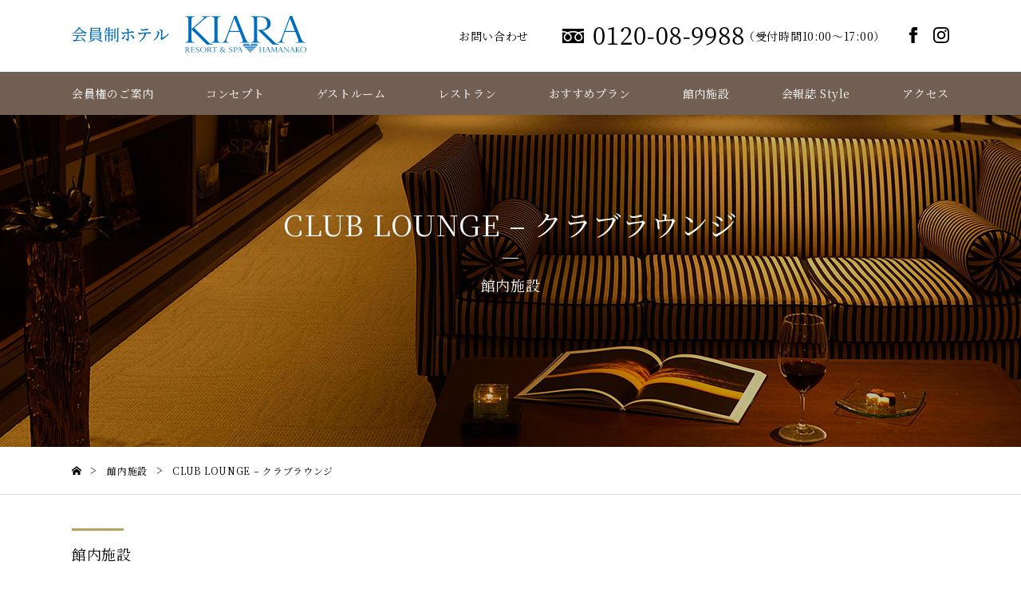

--- FILE ---
content_type: text/html; charset=UTF-8
request_url: https://kiara.jp/facilities/club-lounge/
body_size: 11233
content:
<!DOCTYPE html>
<html lang="ja">
<head>
    <meta charset="utf-8">
    <meta name="viewport" content="width=device-width,initial-scale=1.0,minimum-scale=1.0,maximum-scale=1.0,user-scalable=no">
	
    <meta http-equiv="X-UA-Compatible" content="IE=edge">
    <link rel="stylesheet" type="text/css" href="https://kiara.jp/wp/wp-content/themes/base/js/shadowbox/shadowbox.css">
    <link rel="stylesheet" type="text/css" href="https://kiara.jp/wp/wp-content/themes/base/js/slick/slick.css">
    <link rel="stylesheet" type="text/css" href="https://kiara.jp/wp/wp-content/themes/base/js/slick/slick-theme.css">
    <link rel="stylesheet" type="text/css" href="https://kiara.jp/wp/wp-content/themes/base/css/common.css?241011">
    <script src="https://kiara.jp/wp/wp-content/themes/base/js/jquery.min.js"></script>
    
		<!-- All in One SEO 4.3.8 - aioseo.com -->
		<title>CLUB LOUNGE – クラブラウンジ | KIARAリゾート＆スパ浜名湖【公式】｜会員制リゾートホテル</title>
		<meta name="description" content="クラブラウンジは、限られた会員様だけがご利用できる施設です。パティシエオリジナルの焼き菓子・コーヒーや紅茶などお飲み物を各種ご用意致しております。" />
		<meta name="robots" content="max-image-preview:large" />
		<link rel="canonical" href="https://kiara.jp/facilities/club-lounge/" />
		<meta name="generator" content="All in One SEO (AIOSEO) 4.3.8" />

		<script type="text/javascript">
    (function(c,l,a,r,i,t,y){
        c[a]=c[a]||function(){(c[a].q=c[a].q||[]).push(arguments)};
        t=l.createElement(r);t.async=1;t.src="https://www.clarity.ms/tag/"+i;
        y=l.getElementsByTagName(r)[0];y.parentNode.insertBefore(t,y);
    })(window, document, "clarity", "script", "ao5aveuz0y");
</script>
		<meta property="og:locale" content="ja_JP" />
		<meta property="og:site_name" content="KIARAリゾート＆スパ浜名湖【公式】｜会員制リゾートホテル" />
		<meta property="og:type" content="article" />
		<meta property="og:title" content="CLUB LOUNGE – クラブラウンジ | KIARAリゾート＆スパ浜名湖【公式】｜会員制リゾートホテル" />
		<meta property="og:description" content="クラブラウンジは、限られた会員様だけがご利用できる施設です。パティシエオリジナルの焼き菓子・コーヒーや紅茶などお飲み物を各種ご用意致しております。" />
		<meta property="og:url" content="https://kiara.jp/facilities/club-lounge/" />
		<meta property="og:image" content="https://kiara.jp/wp/wp-content/uploads/2020/11/lounge-01.jpg" />
		<meta property="og:image:secure_url" content="https://kiara.jp/wp/wp-content/uploads/2020/11/lounge-01.jpg" />
		<meta property="og:image:width" content="750" />
		<meta property="og:image:height" content="500" />
		<meta property="article:published_time" content="2020-11-21T12:25:07+00:00" />
		<meta property="article:modified_time" content="2025-05-18T09:17:31+00:00" />
		<meta property="article:publisher" content="https://www.facebook.com/kiararesort.spahamanako/" />
		<meta name="twitter:card" content="summary" />
		<meta name="twitter:title" content="CLUB LOUNGE – クラブラウンジ | KIARAリゾート＆スパ浜名湖【公式】｜会員制リゾートホテル" />
		<meta name="twitter:description" content="クラブラウンジは、限られた会員様だけがご利用できる施設です。パティシエオリジナルの焼き菓子・コーヒーや紅茶などお飲み物を各種ご用意致しております。" />
		<meta name="twitter:image" content="https://kiara.jp/wp/wp-content/uploads/2020/11/ogp.jpg" />
		<script type="application/ld+json" class="aioseo-schema">
			{"@context":"https:\/\/schema.org","@graph":[{"@type":"BreadcrumbList","@id":"https:\/\/kiara.jp\/facilities\/club-lounge\/#breadcrumblist","itemListElement":[{"@type":"ListItem","@id":"https:\/\/kiara.jp\/#listItem","position":1,"item":{"@type":"WebPage","@id":"https:\/\/kiara.jp\/","name":"\u30db\u30fc\u30e0","description":"\u30ad\u30a2\u30e9\u30ea\u30be\u30fc\u30c8\uff06\u30b9\u30d1\u6d5c\u540d\u6e56\u306f\u3001\u6d5c\u540d\u6e56\u3092\u671b\u3080\u5168\u304f\u65b0\u3057\u3044\u30bf\u30a4\u30d7\u306e\u4f1a\u54e1\u5236\u30a6\u30a7\u30eb\u30a8\u30a4\u30b8\u30f3\u30b0\u30ea\u30be\u30fc\u30c8\u65bd\u8a2d\u3067\u3059\u3002\u5f53\u30db\u30c6\u30eb\u306f\u5065\u5eb7\u3068\u7f8e\u3092\u7dad\u6301\u30fb\u6301\u7d9a\u3057\u3066\u3044\u304f\u3053\u3068\u3092\u76ee\u7684\u3068\u3057\u305f\u3001\u3055\u307e\u3056\u307e\u306a\u30ea\u30be\u30fc\u30c8\u30db\u30c6\u30eb\u6ede\u5728\u578b\u5065\u5eb7\u30d7\u30ed\u30b0\u30e9\u30e0\u3092\u767a\u4fe1\u3057\u3066\u304a\u308a\u307e\u3059\u3002","url":"https:\/\/kiara.jp\/"},"nextItem":"https:\/\/kiara.jp\/facilities\/#listItem"},{"@type":"ListItem","@id":"https:\/\/kiara.jp\/facilities\/#listItem","position":2,"item":{"@type":"WebPage","@id":"https:\/\/kiara.jp\/facilities\/","name":"\u9928\u5185\u65bd\u8a2d","description":"KIARA\u306e\u9928\u5185\u65bd\u8a2d\u3054\u7d39\u4ecb","url":"https:\/\/kiara.jp\/facilities\/"},"nextItem":"https:\/\/kiara.jp\/facilities\/club-lounge\/#listItem","previousItem":"https:\/\/kiara.jp\/#listItem"},{"@type":"ListItem","@id":"https:\/\/kiara.jp\/facilities\/club-lounge\/#listItem","position":3,"item":{"@type":"WebPage","@id":"https:\/\/kiara.jp\/facilities\/club-lounge\/","name":"CLUB LOUNGE - \u30af\u30e9\u30d6\u30e9\u30a6\u30f3\u30b8","description":"\u30af\u30e9\u30d6\u30e9\u30a6\u30f3\u30b8\u306f\u3001\u9650\u3089\u308c\u305f\u4f1a\u54e1\u69d8\u3060\u3051\u304c\u3054\u5229\u7528\u3067\u304d\u308b\u65bd\u8a2d\u3067\u3059\u3002\u30d1\u30c6\u30a3\u30b7\u30a8\u30aa\u30ea\u30b8\u30ca\u30eb\u306e\u713c\u304d\u83d3\u5b50\u30fb\u30b3\u30fc\u30d2\u30fc\u3084\u7d05\u8336\u306a\u3069\u304a\u98f2\u307f\u7269\u3092\u5404\u7a2e\u3054\u7528\u610f\u81f4\u3057\u3066\u304a\u308a\u307e\u3059\u3002","url":"https:\/\/kiara.jp\/facilities\/club-lounge\/"},"previousItem":"https:\/\/kiara.jp\/facilities\/#listItem"}]},{"@type":"Organization","@id":"https:\/\/kiara.jp\/#organization","name":"KIARA\u30ea\u30be\u30fc\u30c8\uff06\u30b9\u30d1\u6d5c\u540d\u6e56","url":"https:\/\/kiara.jp\/","logo":{"@type":"ImageObject","url":"https:\/\/kiara.jp\/wp\/wp-content\/uploads\/2022\/07\/kiara_logo.png","@id":"https:\/\/kiara.jp\/#organizationLogo","width":300,"height":300},"image":{"@id":"https:\/\/kiara.jp\/#organizationLogo"},"sameAs":["https:\/\/www.instagram.com\/kiara_resort_hamanako\/"],"contactPoint":{"@type":"ContactPoint","telephone":"+81120089988","contactType":"Customer Support"}},{"@type":"WebPage","@id":"https:\/\/kiara.jp\/facilities\/club-lounge\/#webpage","url":"https:\/\/kiara.jp\/facilities\/club-lounge\/","name":"CLUB LOUNGE \u2013 \u30af\u30e9\u30d6\u30e9\u30a6\u30f3\u30b8 | KIARA\u30ea\u30be\u30fc\u30c8\uff06\u30b9\u30d1\u6d5c\u540d\u6e56\u3010\u516c\u5f0f\u3011\uff5c\u4f1a\u54e1\u5236\u30ea\u30be\u30fc\u30c8\u30db\u30c6\u30eb","description":"\u30af\u30e9\u30d6\u30e9\u30a6\u30f3\u30b8\u306f\u3001\u9650\u3089\u308c\u305f\u4f1a\u54e1\u69d8\u3060\u3051\u304c\u3054\u5229\u7528\u3067\u304d\u308b\u65bd\u8a2d\u3067\u3059\u3002\u30d1\u30c6\u30a3\u30b7\u30a8\u30aa\u30ea\u30b8\u30ca\u30eb\u306e\u713c\u304d\u83d3\u5b50\u30fb\u30b3\u30fc\u30d2\u30fc\u3084\u7d05\u8336\u306a\u3069\u304a\u98f2\u307f\u7269\u3092\u5404\u7a2e\u3054\u7528\u610f\u81f4\u3057\u3066\u304a\u308a\u307e\u3059\u3002","inLanguage":"ja","isPartOf":{"@id":"https:\/\/kiara.jp\/#website"},"breadcrumb":{"@id":"https:\/\/kiara.jp\/facilities\/club-lounge\/#breadcrumblist"},"datePublished":"2020-11-21T12:25:07+09:00","dateModified":"2025-05-18T09:17:31+09:00"},{"@type":"WebSite","@id":"https:\/\/kiara.jp\/#website","url":"https:\/\/kiara.jp\/","name":"KIARA\u30ea\u30be\u30fc\u30c8\uff06\u30b9\u30d1\u6d5c\u540d\u6e56","description":"\u30ad\u30a2\u30e9\u30ea\u30be\u30fc\u30c8\uff06\u30b9\u30d1\u6d5c\u540d\u6e56\u306f\u3001\u6d5c\u540d\u6e56\u3092\u671b\u3080\u5168\u304f\u65b0\u3057\u3044\u30bf\u30a4\u30d7\u306e\u4f1a\u54e1\u5236\u30a6\u30a7\u30eb\u30a8\u30a4\u30b8\u30f3\u30b0\u30ea\u30be\u30fc\u30c8\u65bd\u8a2d\u3067\u3059\u3002\u5f53\u30db\u30c6\u30eb\u306f\u5065\u5eb7\u3068\u7f8e\u3092\u7dad\u6301\u30fb\u6301\u7d9a\u3057\u3066\u3044\u304f\u3053\u3068\u3092\u76ee\u7684\u3068\u3057\u305f\u3001\u3055\u307e\u3056\u307e\u306a\u30ea\u30be\u30fc\u30c8\u30db\u30c6\u30eb\u6ede\u5728\u578b\u5065\u5eb7\u30d7\u30ed\u30b0\u30e9\u30e0\u3092\u767a\u4fe1\u3057\u3066\u304a\u308a\u307e\u3059\u3002","inLanguage":"ja","publisher":{"@id":"https:\/\/kiara.jp\/#organization"}}]}
		</script>
		<!-- All in One SEO -->

<link rel='dns-prefetch' href='//stats.wp.com' />
<script type="text/javascript">
window._wpemojiSettings = {"baseUrl":"https:\/\/s.w.org\/images\/core\/emoji\/14.0.0\/72x72\/","ext":".png","svgUrl":"https:\/\/s.w.org\/images\/core\/emoji\/14.0.0\/svg\/","svgExt":".svg","source":{"concatemoji":"https:\/\/kiara.jp\/wp\/wp-includes\/js\/wp-emoji-release.min.js?ver=6.2.8"}};
/*! This file is auto-generated */
!function(e,a,t){var n,r,o,i=a.createElement("canvas"),p=i.getContext&&i.getContext("2d");function s(e,t){p.clearRect(0,0,i.width,i.height),p.fillText(e,0,0);e=i.toDataURL();return p.clearRect(0,0,i.width,i.height),p.fillText(t,0,0),e===i.toDataURL()}function c(e){var t=a.createElement("script");t.src=e,t.defer=t.type="text/javascript",a.getElementsByTagName("head")[0].appendChild(t)}for(o=Array("flag","emoji"),t.supports={everything:!0,everythingExceptFlag:!0},r=0;r<o.length;r++)t.supports[o[r]]=function(e){if(p&&p.fillText)switch(p.textBaseline="top",p.font="600 32px Arial",e){case"flag":return s("\ud83c\udff3\ufe0f\u200d\u26a7\ufe0f","\ud83c\udff3\ufe0f\u200b\u26a7\ufe0f")?!1:!s("\ud83c\uddfa\ud83c\uddf3","\ud83c\uddfa\u200b\ud83c\uddf3")&&!s("\ud83c\udff4\udb40\udc67\udb40\udc62\udb40\udc65\udb40\udc6e\udb40\udc67\udb40\udc7f","\ud83c\udff4\u200b\udb40\udc67\u200b\udb40\udc62\u200b\udb40\udc65\u200b\udb40\udc6e\u200b\udb40\udc67\u200b\udb40\udc7f");case"emoji":return!s("\ud83e\udef1\ud83c\udffb\u200d\ud83e\udef2\ud83c\udfff","\ud83e\udef1\ud83c\udffb\u200b\ud83e\udef2\ud83c\udfff")}return!1}(o[r]),t.supports.everything=t.supports.everything&&t.supports[o[r]],"flag"!==o[r]&&(t.supports.everythingExceptFlag=t.supports.everythingExceptFlag&&t.supports[o[r]]);t.supports.everythingExceptFlag=t.supports.everythingExceptFlag&&!t.supports.flag,t.DOMReady=!1,t.readyCallback=function(){t.DOMReady=!0},t.supports.everything||(n=function(){t.readyCallback()},a.addEventListener?(a.addEventListener("DOMContentLoaded",n,!1),e.addEventListener("load",n,!1)):(e.attachEvent("onload",n),a.attachEvent("onreadystatechange",function(){"complete"===a.readyState&&t.readyCallback()})),(e=t.source||{}).concatemoji?c(e.concatemoji):e.wpemoji&&e.twemoji&&(c(e.twemoji),c(e.wpemoji)))}(window,document,window._wpemojiSettings);
</script>
<style type="text/css">
img.wp-smiley,
img.emoji {
	display: inline !important;
	border: none !important;
	box-shadow: none !important;
	height: 1em !important;
	width: 1em !important;
	margin: 0 0.07em !important;
	vertical-align: -0.1em !important;
	background: none !important;
	padding: 0 !important;
}
</style>
		<style type="text/css">
	.wp-pagenavi{float:left !important; }
	</style>
  <link rel='stylesheet' id='sbi_styles-css' href='https://kiara.jp/wp/wp-content/plugins/instagram-feed/css/sbi-styles.min.css?ver=6.1.5' type='text/css' media='all' />
<link rel='stylesheet' id='wp-block-library-css' href='https://kiara.jp/wp/wp-includes/css/dist/block-library/style.min.css?ver=6.2.8' type='text/css' media='all' />
<style id='wp-block-library-inline-css' type='text/css'>
.has-text-align-justify{text-align:justify;}
</style>
<link rel='stylesheet' id='jetpack-videopress-video-block-view-css' href='https://kiara.jp/wp/wp-content/plugins/jetpack/jetpack_vendor/automattic/jetpack-videopress/build/block-editor/blocks/video/view.css?minify=false&#038;ver=317afd605f368082816f' type='text/css' media='all' />
<link rel='stylesheet' id='mediaelement-css' href='https://kiara.jp/wp/wp-includes/js/mediaelement/mediaelementplayer-legacy.min.css?ver=4.2.17' type='text/css' media='all' />
<link rel='stylesheet' id='wp-mediaelement-css' href='https://kiara.jp/wp/wp-includes/js/mediaelement/wp-mediaelement.min.css?ver=6.2.8' type='text/css' media='all' />
<link rel='stylesheet' id='classic-theme-styles-css' href='https://kiara.jp/wp/wp-includes/css/classic-themes.min.css?ver=6.2.8' type='text/css' media='all' />
<style id='global-styles-inline-css' type='text/css'>
body{--wp--preset--color--black: #000000;--wp--preset--color--cyan-bluish-gray: #abb8c3;--wp--preset--color--white: #ffffff;--wp--preset--color--pale-pink: #f78da7;--wp--preset--color--vivid-red: #cf2e2e;--wp--preset--color--luminous-vivid-orange: #ff6900;--wp--preset--color--luminous-vivid-amber: #fcb900;--wp--preset--color--light-green-cyan: #7bdcb5;--wp--preset--color--vivid-green-cyan: #00d084;--wp--preset--color--pale-cyan-blue: #8ed1fc;--wp--preset--color--vivid-cyan-blue: #0693e3;--wp--preset--color--vivid-purple: #9b51e0;--wp--preset--gradient--vivid-cyan-blue-to-vivid-purple: linear-gradient(135deg,rgba(6,147,227,1) 0%,rgb(155,81,224) 100%);--wp--preset--gradient--light-green-cyan-to-vivid-green-cyan: linear-gradient(135deg,rgb(122,220,180) 0%,rgb(0,208,130) 100%);--wp--preset--gradient--luminous-vivid-amber-to-luminous-vivid-orange: linear-gradient(135deg,rgba(252,185,0,1) 0%,rgba(255,105,0,1) 100%);--wp--preset--gradient--luminous-vivid-orange-to-vivid-red: linear-gradient(135deg,rgba(255,105,0,1) 0%,rgb(207,46,46) 100%);--wp--preset--gradient--very-light-gray-to-cyan-bluish-gray: linear-gradient(135deg,rgb(238,238,238) 0%,rgb(169,184,195) 100%);--wp--preset--gradient--cool-to-warm-spectrum: linear-gradient(135deg,rgb(74,234,220) 0%,rgb(151,120,209) 20%,rgb(207,42,186) 40%,rgb(238,44,130) 60%,rgb(251,105,98) 80%,rgb(254,248,76) 100%);--wp--preset--gradient--blush-light-purple: linear-gradient(135deg,rgb(255,206,236) 0%,rgb(152,150,240) 100%);--wp--preset--gradient--blush-bordeaux: linear-gradient(135deg,rgb(254,205,165) 0%,rgb(254,45,45) 50%,rgb(107,0,62) 100%);--wp--preset--gradient--luminous-dusk: linear-gradient(135deg,rgb(255,203,112) 0%,rgb(199,81,192) 50%,rgb(65,88,208) 100%);--wp--preset--gradient--pale-ocean: linear-gradient(135deg,rgb(255,245,203) 0%,rgb(182,227,212) 50%,rgb(51,167,181) 100%);--wp--preset--gradient--electric-grass: linear-gradient(135deg,rgb(202,248,128) 0%,rgb(113,206,126) 100%);--wp--preset--gradient--midnight: linear-gradient(135deg,rgb(2,3,129) 0%,rgb(40,116,252) 100%);--wp--preset--duotone--dark-grayscale: url('#wp-duotone-dark-grayscale');--wp--preset--duotone--grayscale: url('#wp-duotone-grayscale');--wp--preset--duotone--purple-yellow: url('#wp-duotone-purple-yellow');--wp--preset--duotone--blue-red: url('#wp-duotone-blue-red');--wp--preset--duotone--midnight: url('#wp-duotone-midnight');--wp--preset--duotone--magenta-yellow: url('#wp-duotone-magenta-yellow');--wp--preset--duotone--purple-green: url('#wp-duotone-purple-green');--wp--preset--duotone--blue-orange: url('#wp-duotone-blue-orange');--wp--preset--font-size--small: 13px;--wp--preset--font-size--medium: 20px;--wp--preset--font-size--large: 36px;--wp--preset--font-size--x-large: 42px;--wp--preset--spacing--20: 0.44rem;--wp--preset--spacing--30: 0.67rem;--wp--preset--spacing--40: 1rem;--wp--preset--spacing--50: 1.5rem;--wp--preset--spacing--60: 2.25rem;--wp--preset--spacing--70: 3.38rem;--wp--preset--spacing--80: 5.06rem;--wp--preset--shadow--natural: 6px 6px 9px rgba(0, 0, 0, 0.2);--wp--preset--shadow--deep: 12px 12px 50px rgba(0, 0, 0, 0.4);--wp--preset--shadow--sharp: 6px 6px 0px rgba(0, 0, 0, 0.2);--wp--preset--shadow--outlined: 6px 6px 0px -3px rgba(255, 255, 255, 1), 6px 6px rgba(0, 0, 0, 1);--wp--preset--shadow--crisp: 6px 6px 0px rgba(0, 0, 0, 1);}:where(.is-layout-flex){gap: 0.5em;}body .is-layout-flow > .alignleft{float: left;margin-inline-start: 0;margin-inline-end: 2em;}body .is-layout-flow > .alignright{float: right;margin-inline-start: 2em;margin-inline-end: 0;}body .is-layout-flow > .aligncenter{margin-left: auto !important;margin-right: auto !important;}body .is-layout-constrained > .alignleft{float: left;margin-inline-start: 0;margin-inline-end: 2em;}body .is-layout-constrained > .alignright{float: right;margin-inline-start: 2em;margin-inline-end: 0;}body .is-layout-constrained > .aligncenter{margin-left: auto !important;margin-right: auto !important;}body .is-layout-constrained > :where(:not(.alignleft):not(.alignright):not(.alignfull)){max-width: var(--wp--style--global--content-size);margin-left: auto !important;margin-right: auto !important;}body .is-layout-constrained > .alignwide{max-width: var(--wp--style--global--wide-size);}body .is-layout-flex{display: flex;}body .is-layout-flex{flex-wrap: wrap;align-items: center;}body .is-layout-flex > *{margin: 0;}:where(.wp-block-columns.is-layout-flex){gap: 2em;}.has-black-color{color: var(--wp--preset--color--black) !important;}.has-cyan-bluish-gray-color{color: var(--wp--preset--color--cyan-bluish-gray) !important;}.has-white-color{color: var(--wp--preset--color--white) !important;}.has-pale-pink-color{color: var(--wp--preset--color--pale-pink) !important;}.has-vivid-red-color{color: var(--wp--preset--color--vivid-red) !important;}.has-luminous-vivid-orange-color{color: var(--wp--preset--color--luminous-vivid-orange) !important;}.has-luminous-vivid-amber-color{color: var(--wp--preset--color--luminous-vivid-amber) !important;}.has-light-green-cyan-color{color: var(--wp--preset--color--light-green-cyan) !important;}.has-vivid-green-cyan-color{color: var(--wp--preset--color--vivid-green-cyan) !important;}.has-pale-cyan-blue-color{color: var(--wp--preset--color--pale-cyan-blue) !important;}.has-vivid-cyan-blue-color{color: var(--wp--preset--color--vivid-cyan-blue) !important;}.has-vivid-purple-color{color: var(--wp--preset--color--vivid-purple) !important;}.has-black-background-color{background-color: var(--wp--preset--color--black) !important;}.has-cyan-bluish-gray-background-color{background-color: var(--wp--preset--color--cyan-bluish-gray) !important;}.has-white-background-color{background-color: var(--wp--preset--color--white) !important;}.has-pale-pink-background-color{background-color: var(--wp--preset--color--pale-pink) !important;}.has-vivid-red-background-color{background-color: var(--wp--preset--color--vivid-red) !important;}.has-luminous-vivid-orange-background-color{background-color: var(--wp--preset--color--luminous-vivid-orange) !important;}.has-luminous-vivid-amber-background-color{background-color: var(--wp--preset--color--luminous-vivid-amber) !important;}.has-light-green-cyan-background-color{background-color: var(--wp--preset--color--light-green-cyan) !important;}.has-vivid-green-cyan-background-color{background-color: var(--wp--preset--color--vivid-green-cyan) !important;}.has-pale-cyan-blue-background-color{background-color: var(--wp--preset--color--pale-cyan-blue) !important;}.has-vivid-cyan-blue-background-color{background-color: var(--wp--preset--color--vivid-cyan-blue) !important;}.has-vivid-purple-background-color{background-color: var(--wp--preset--color--vivid-purple) !important;}.has-black-border-color{border-color: var(--wp--preset--color--black) !important;}.has-cyan-bluish-gray-border-color{border-color: var(--wp--preset--color--cyan-bluish-gray) !important;}.has-white-border-color{border-color: var(--wp--preset--color--white) !important;}.has-pale-pink-border-color{border-color: var(--wp--preset--color--pale-pink) !important;}.has-vivid-red-border-color{border-color: var(--wp--preset--color--vivid-red) !important;}.has-luminous-vivid-orange-border-color{border-color: var(--wp--preset--color--luminous-vivid-orange) !important;}.has-luminous-vivid-amber-border-color{border-color: var(--wp--preset--color--luminous-vivid-amber) !important;}.has-light-green-cyan-border-color{border-color: var(--wp--preset--color--light-green-cyan) !important;}.has-vivid-green-cyan-border-color{border-color: var(--wp--preset--color--vivid-green-cyan) !important;}.has-pale-cyan-blue-border-color{border-color: var(--wp--preset--color--pale-cyan-blue) !important;}.has-vivid-cyan-blue-border-color{border-color: var(--wp--preset--color--vivid-cyan-blue) !important;}.has-vivid-purple-border-color{border-color: var(--wp--preset--color--vivid-purple) !important;}.has-vivid-cyan-blue-to-vivid-purple-gradient-background{background: var(--wp--preset--gradient--vivid-cyan-blue-to-vivid-purple) !important;}.has-light-green-cyan-to-vivid-green-cyan-gradient-background{background: var(--wp--preset--gradient--light-green-cyan-to-vivid-green-cyan) !important;}.has-luminous-vivid-amber-to-luminous-vivid-orange-gradient-background{background: var(--wp--preset--gradient--luminous-vivid-amber-to-luminous-vivid-orange) !important;}.has-luminous-vivid-orange-to-vivid-red-gradient-background{background: var(--wp--preset--gradient--luminous-vivid-orange-to-vivid-red) !important;}.has-very-light-gray-to-cyan-bluish-gray-gradient-background{background: var(--wp--preset--gradient--very-light-gray-to-cyan-bluish-gray) !important;}.has-cool-to-warm-spectrum-gradient-background{background: var(--wp--preset--gradient--cool-to-warm-spectrum) !important;}.has-blush-light-purple-gradient-background{background: var(--wp--preset--gradient--blush-light-purple) !important;}.has-blush-bordeaux-gradient-background{background: var(--wp--preset--gradient--blush-bordeaux) !important;}.has-luminous-dusk-gradient-background{background: var(--wp--preset--gradient--luminous-dusk) !important;}.has-pale-ocean-gradient-background{background: var(--wp--preset--gradient--pale-ocean) !important;}.has-electric-grass-gradient-background{background: var(--wp--preset--gradient--electric-grass) !important;}.has-midnight-gradient-background{background: var(--wp--preset--gradient--midnight) !important;}.has-small-font-size{font-size: var(--wp--preset--font-size--small) !important;}.has-medium-font-size{font-size: var(--wp--preset--font-size--medium) !important;}.has-large-font-size{font-size: var(--wp--preset--font-size--large) !important;}.has-x-large-font-size{font-size: var(--wp--preset--font-size--x-large) !important;}
.wp-block-navigation a:where(:not(.wp-element-button)){color: inherit;}
:where(.wp-block-columns.is-layout-flex){gap: 2em;}
.wp-block-pullquote{font-size: 1.5em;line-height: 1.6;}
</style>
<link rel='stylesheet' id='jetpack_css-css' href='https://kiara.jp/wp/wp-content/plugins/jetpack/css/jetpack.css?ver=12.1.2' type='text/css' media='all' />
<link rel='stylesheet' id='wp-pagenavi-style-css' href='https://kiara.jp/wp/wp-content/plugins/wp-pagenavi-style/css/css3_black.css?ver=1.0' type='text/css' media='all' />
<link rel="https://api.w.org/" href="https://kiara.jp/wp-json/" /><link rel="alternate" type="application/json" href="https://kiara.jp/wp-json/wp/v2/pages/80" /><link rel="EditURI" type="application/rsd+xml" title="RSD" href="https://kiara.jp/wp/xmlrpc.php?rsd" />
<link rel="wlwmanifest" type="application/wlwmanifest+xml" href="https://kiara.jp/wp/wp-includes/wlwmanifest.xml" />
<meta name="generator" content="WordPress 6.2.8" />
<link rel='shortlink' href='https://kiara.jp/?p=80' />
<link rel="alternate" type="application/json+oembed" href="https://kiara.jp/wp-json/oembed/1.0/embed?url=https%3A%2F%2Fkiara.jp%2Ffacilities%2Fclub-lounge%2F" />
<link rel="alternate" type="text/xml+oembed" href="https://kiara.jp/wp-json/oembed/1.0/embed?url=https%3A%2F%2Fkiara.jp%2Ffacilities%2Fclub-lounge%2F&#038;format=xml" />
	<style type="text/css">
	 .wp-pagenavi
	{
		font-size:12px !important;
	}
	</style>
		<style>img#wpstats{display:none}</style>
		<!-- All in one Favicon 4.7 --><link rel="shortcut icon" href="https://kiara.jp/favicon.ico" />
<link rel="apple-touch-icon" href="https://kiara.jp/favicon.ico" />
    <div id="fb-root"></div>
    <script>(function(d, s, id) {
    var js, fjs = d.getElementsByTagName(s)[0];
    if (d.getElementById(id)) return;
    js = d.createElement(s); js.id = id;
    js.src = "//connect.facebook.net/ja_JP/sdk.js#xfbml=1&version=v2.7";
    fjs.parentNode.insertBefore(js, fjs);
    }(document, 'script', 'facebook-jssdk'));</script>
    <style>
            .sec-mv .slide--1 .slide__item { background-image: url(https://kiara.jp/wp/wp-content/uploads/2020/11/slide01.jpg);}
            .sec-mv .slide--2 .slide__item { background-image: url(https://kiara.jp/wp/wp-content/uploads/2020/11/slide02.jpg);}
            .sec-mv .slide--3 .slide__item { background-image: url(https://kiara.jp/wp/wp-content/uploads/2020/11/slide03.jpg);}
            .sec-mv .slide--4 .slide__item { background-image: url(https://kiara.jp/wp/wp-content/uploads/2020/11/slide04.jpg);}
            .sec-mv .slide--5 .slide__item { background-image: url(https://kiara.jp/wp/wp-content/uploads/2020/11/slide05.jpg);}
        </style>

<!-- Global site tag (gtag.js) - Google Analytics -->
<script async src="https://www.googletagmanager.com/gtag/js?id=G-25QLTH87PX"></script>
<script>
  window.dataLayer = window.dataLayer || [];
  function gtag(){dataLayer.push(arguments);}
  gtag('js', new Date());

  gtag('config', 'G-25QLTH87PX');
</script>
	<meta name="google-site-verification" content="anTGzR8iu6IzzoZXr-C1e5q-ieK-QR0O56GOPhw8hnA" />
</head>
<body class="second">
<div class="container">
    <div class="wrapper">
        <div id="layer">
        </div>
        <div id="gNavi">
            <div class="inner">
                <p id="logo"><a href="https://kiara.jp"><img src="https://kiara.jp/wp/wp-content/themes/base/images/common/logo.png" alt=""></a></p>
            </div>
            <div id="btn">
                <a class="btn-open" href="javascript:void(0)">
                    <span></span>
                    <span></span>
                    <span></span>
                    <p class="btn-menu-txt">MENU</p>
                </a>
            </div>
            <div id="nav">
                <div id="nav02" class="pc">
                    <div class="nav__inner">
                        <ul class="nav nav02 layout flex">
                            <li class="items nav-item"><a href="https://kiara.jp/contact/">お問い合わせ</a></li>
                            <li class="items nav-item img"><a href="tel:0120-08-9988" class="tel-link"><img src="https://kiara.jp/wp/wp-content/themes/base/images/common/header_tel.png" alt="0120-08-9988"></a></li>
                            <li class="items nav-item02">（受付時間10:00～17:00）</li>
                        </ul>
                        <ul class="sns__icon layout flex">
                            <li><a href="https://www.facebook.com/kiararesort.spahamanako" rel="noopener" target="_blank"><img src="https://kiara.jp/wp/wp-content/themes/base/images/common/ico_fb.png" alt="facebook"></a></li>
                            <li><a href="https://www.instagram.com/kiara_resort_hamanako/" rel="noopener" target="_blank"><img src="https://kiara.jp/wp/wp-content/themes/base/images/common/ico_ig.png" alt="instagram"></a></li>
                        </ul>
                    </div>
                </div><!-- nav02 -->
                <div id="nav01">
                    <div class="nav__inner">
                        <ul class="nav nav01 layout flex">
                                                        <li class="items nav-item"><a href="https://www.magna-resort.com/membership/" target="_blank" rel="noopener">会員権のご案内</a></li>
                            <li class="items nav-item"><a href="https://kiara.jp/concept/">コンセプト</a></li>
                            <li class="items nav-item"><a href="https://kiara.jp/guestroom/">ゲストルーム</a></li>
                            <li class="items nav-item"><a href="https://kiara.jp/restaurant/">レストラン</a></li>
                            <li class="items nav-item"><a href="https://kiara.jp/info_category/plan/">おすすめプラン</a></li>
                            <li class="items nav-item"><a href="https://kiara.jp/facilities/">館内施設</a></li>
                            <li class="items nav-item"><a href="https://magna-resort-style.com/2026spring/" target="_blank">会報誌 Style</a></li>
                            <!-- <li class="items nav-item"><a href="https://www.h-lsp.com/wedding/" rel="noopener" target="_blank">ウエディング</a></li> -->
                            <li class="items nav-item last"><a href="https://kiara.jp/access/">アクセス</a></li>
                        </ul>
                        <ul class="sns__icon layout flex sp">
                            <li><a href="https://www.facebook.com/kiararesort.spahamanako" rel="noopener" target="_blank"><img src="https://kiara.jp/wp/wp-content/themes/base/images/common/ico_fb.png" alt="facebook"></a></li>
                            <li><a href="https://www.instagram.com/kiara_resort_hamanako/" rel="noopener" target="_blank"><img src="https://kiara.jp/wp/wp-content/themes/base/images/common/ico_ig.png" alt="instagram"></a></li>
                            <li><a href="https://kiara.jp/guide/" rel="noopener" target="_blank"><img src="https://kiara.jp/wp/wp-content/themes/base/images/common/ico_annai.png" alt="annai"></a></li>
                        </ul>
                    </div>
                </div><!-- nav01 -->
                <div id="nav02" class="sp">
                    <div class="nav__inner">
                        <ul class="nav nav02 layout flex">
                            <li class="items nav-item"><a href="https://kiara.jp/contact/">お問い合わせ</a></li>
                            <li class="items nav-item img"><a href="tel:0120-08-9988" class="tel-link"><img src="https://kiara.jp/wp/wp-content/themes/base/images/common/header_tel.png" alt="0120-08-9988"></a></li>
                            <li class="items nav-item02">（受付時間10:00～17:00）</li>
                        </ul>
                    </div>
                </div><!-- nav02 -->
            </div><!-- nav -->
        </div><!-- gNavi -->
            <div id="header" class="secondHeader">
                        <div id="mainvisual" style="background-image:url(https://kiara.jp/wp/wp-content/uploads/2020/11/t-lounge.jpg);">
                    <div class="mainvisual__inner">
                        <h1 class="mainvisual__title move-up move">CLUB LOUNGE &#8211; クラブラウンジ</h1>
                                                <p class="mainvisual__subtitle move-up move">館内施設</p>
                                            </div>
                </div><!-- mainvisual -->
        </div><!-- header -->
                <div id="main">
            <div id="breadcrumb" class="cf"><div class="inner"><div class="home"><a href="https://kiara.jp"><span>HOME</span></a> &gt;</div><div><a href="https://kiara.jp/facilities/"><span>館内施設</span></a> &gt;</div><div><a href="https://kiara.jp/facilities/club-lounge/"><span>CLUB LOUNGE &#8211; クラブラウンジ</span></a></div></div></div>	<div class="inner">
		<div class="main__container page post page80 cf">
			<div id="content" class="room">
							<section>
										<h3>CLUB LOUNGE クラブラウンジ</h3>
																				<div class="slider-wrap">
						<ul id="room__slider1" class="room__slider layout">
														<li><img src="https://kiara.jp/wp/wp-content/uploads/2020/11/lounge-01.jpg" alt=""></li>
														<li><img src="https://kiara.jp/wp/wp-content/uploads/2020/11/lounge-02.jpg" alt=""></li>
														<li><img src="https://kiara.jp/wp/wp-content/uploads/2020/11/lounge-03.jpg" alt=""></li>
														<li><img src="https://kiara.jp/wp/wp-content/uploads/2020/11/lounge-04.jpg" alt=""></li>
														<li><img src="https://kiara.jp/wp/wp-content/uploads/2020/11/lounge-05.jpg" alt=""></li>
													</ul>
						<ul id="room__thumbs1" class="room__thumbs layout">
														<li><img src="https://kiara.jp/wp/wp-content/uploads/2020/11/lounge-01-300x200.jpg" alt=""></li>
														<li><img src="https://kiara.jp/wp/wp-content/uploads/2020/11/lounge-02-300x200.jpg" alt=""></li>
														<li><img src="https://kiara.jp/wp/wp-content/uploads/2020/11/lounge-03-300x200.jpg" alt=""></li>
														<li><img src="https://kiara.jp/wp/wp-content/uploads/2020/11/lounge-04-300x200.jpg" alt=""></li>
														<li><img src="https://kiara.jp/wp/wp-content/uploads/2020/11/lounge-05-300x200.jpg" alt=""></li>
													</ul>
					</div><!-- slider-wrap -->
										<div class="room__detail cf">
						<p>クラブラウンジは、限られた会員様だけがご利用できる施設です。</p>
<p>〈ご利用頂ける会員様〉<br />
▪ The PRESIDENT Premium Club<br />
▪ The PRESIDENT Premium<br />
▪ 輝 premium<br />
▪ 輝<br />
▪ ザ・レジェンド VIP<br />
▪ ザ・レジェンド<br />
▪ 煌 premium<br />
▪ 煌<br />
▪ The Rodhos Premium<br />
▪ The Rodhos<br />
▪ プレミアムＶＩＰ法人<br />
▪ BIMDHMECクラブ<br />
▪ WellA-A フィットネスジムスポーツクラブ(マグナリゾートWellAとは異なる会員様です)</p>
<p>&nbsp;</p>
<p><strong>営業時間</strong> <strong>7:00～22</strong><strong>:00　</strong><br />
・モーニングタイム7:00～10:00<br />
(コーヒー･紅茶のみのご提供となります)<br />
・ティータイム10:00～17:00<br />
(コーヒー･紅茶･ソフトドリンク･お茶菓子をご提供いたします)<br />
・バータイム17:00～22:00<br />
(コーヒー･紅茶･ソフトドリンク･アルコール類･おつまみをご提供いたします)<br />
※ソフトドリンク等のご提供は10:00からとなります。</p>
					</div>
				</section>
							<section>
										<h3>クラブラウンジをご利用のお客様へ</h3>
																				<div class="room__detail cf">
						<p><strong>クラブラウンジは会員様共用のスペースとなっております。<br />
すべてのお客様に快適にお過ごしいただくため、以下のご協力をお願いいたします。</strong></p>
<p>&nbsp;</p>
<hr />
<p><span style="font-size: 16px;"><strong>クラブラウンジご利用にあたってのお願い（2025年6月1日より）</strong></span></p>
<hr />
<p>▪  クラブラウンジをご利用いただく際には、必ず会員証のご提示をお願いいたします。<br />
<span style="color: #ffffff;"> 　 </span>口頭での会員番号申請は一切お受けいたしかねます。</p>
<p>▪  付帯施設をご利用の際は、ラウンジご利用カードをフロントへ返却をお願いいたします。</p>
<p>▪  18歳未満の方のみ、または高校生以下のお客様のみでのご利用はご遠慮いただいております。</p>
<p>▪  所定の椅子やテーブルは、動かさないようにご協力をお願いいたします。</p>
<p>▪  ラウンジ内にご用意している軽食・お飲み物の持ち帰りはご遠慮ください。</p>
<p>▪  お持ち込みによるご飲食はご遠慮ください。</p>
<p>▪  音声通話や音の出る電子機器（タブレット等）のご使用はご遠慮ください。</p>
<p>▪  施設および備品の破損、またはその恐れのある行為はお控えください。</p>
<p>▪  他のお客様やスタッフを許可なく撮影する行為、およびスタッフの業務遂行を妨げる行為<br />
<span style="color: #ffffff;"> 　 </span>（長時間の拘束など）はご遠慮ください。</p>
<p>▪  ラウンジ内では、静かな環境の維持にご協力ください。</p>
<p>&nbsp;</p>
<hr />
<p><span style="font-size: 16px;"><strong>混雑時のご利用について（2025年6月1日より）</strong></span></p>
<hr />
<p>クラブラウンジが混雑し、ウェイティングが発生している際には、ご利用開始から1時間以上経過されているお客様に、順番にお声がけさせていただく場合がございます。<br />
円滑なご利用のため、スタッフからのお声がけの際は、ご退席にご協力いただけますようお願いいたします。</p>
<p>&nbsp;</p>
<p>※ 上記のお願いにご協力いただけない場合は、ご利用をお断り、またはご退席をお願いする場合がございます。あらかじめご了承ください。</p>
					</div>
				</section>
						</div>
			        <div id="aside">
                    <h4 class="aside-box__title"><a href="https://kiara.jp/facilities/">館内施設</a></h4>
        	<div class="aside-box__wrap">
                <div class="aside-box">
                    <ul class="aside__nav layout">
                    <li class="page_item page-item-87"><a href="https://kiara.jp/facilities/fitness-room-wella/">Fitness Room WellA &#8211; フィットネスルーム ウェラ</a></li>
<li class="page_item page-item-89"><a href="https://kiara.jp/facilities/orion-bioxy-system/">ORIONバイオスキャン×高気圧酸素カプセル (BIOXY SYSTEM)</a></li>
<li class="page_item page-item-85"><a href="https://kiara.jp/facilities/the-spa/">the SPA &#8211; スパ温浴施設</a></li>
<li class="page_item page-item-78"><a href="https://kiara.jp/facilities/le-salon-de-luxe-vip/">Le Salon de luxe &#8211; VIPラウンジ サロン･ド･リュクス</a></li>
<li class="page_item page-item-80 current_page_item"><a href="https://kiara.jp/facilities/club-lounge/" aria-current="page">CLUB LOUNGE &#8211; クラブラウンジ</a></li>
<li class="page_item page-item-82"><a href="https://kiara.jp/facilities/vip-room/">VIP Room</a></li>
<li class="page_item page-item-442"><a href="https://kiara.jp/facilities/banquet-room-rivage/">BANQUET ROOM &#8211; RIVAGE</a></li>
                    </ul>
                </div><!-- aside-box -->
            </div><!-- aside-box__wrap -->
        </div><!-- aside -->		</div><!-- main__container -->
	</div><!-- inner -->
        </div><!-- main -->
        <div id="footer">
            <div class="inner">
                <div class="footer__flex flex flex-column">
                    <div class="footer__flex__box1 footer__flex__box">
                        <p class="footer__logo"><a href="https://kiara.jp"><img src="https://kiara.jp/wp/wp-content/themes/base/images/common/footer_logo.png" alt="" /></a></p>
                    </div>
                    <div class="footer__flex__box2 footer__flex__box">
                        <p class="footer__tel"><span><a href="tel:053-528-0130" class="tel-link"><img src="https://kiara.jp/wp/wp-content/themes/base/images/common/footer_tel.png" alt="053-528-0130"></a></span>（受付時間10:00～17:00）</p>
                        <p class="footer__address">〒431-1424 <br class="sp">静岡県浜松市浜名区三ヶ日町下尾奈366-1</p>
                    </div>
                </div><!-- footer__flex -->
                <ul class="footer__list layout flex pc">
                                        <li><a href="https://www.magna-resort.com/membership/" target="_blank" rel="noopener">会員権のご案内</a></li>
                    <li><a href="https://kiara.jp/concept/">コンセプト</a></li>
                    <li><a href="https://kiara.jp/guestroom/">ゲストルーム</a></li>
                    <li><a href="https://kiara.jp/restaurant/">レストラン</a></li>
                    <li><a href="https://kiara.jp/info_category/plan/">おすすめプラン</a></li>
                    <li><a href="https://kiara.jp/facilities/">館内施設</a></li>
                    <li><a href="https://magna-resort-style.com/2026spring/" target="_blank">会報誌 Style</a></li>
                    <!-- <li><a href="https://www.h-lsp.com/wedding/" rel="noopener" target="_blank">ウエディング</a></li> -->
                </ul>
                <ul class="footer__list layout flex pc">
                    <li class="access ico"><a href="https://kiara.jp/access/">アクセス</a></li>
                    <li class="contact ico"><a href="https://kiara.jp/contact/">お問い合わせ</a></li>
                    <li><a href="https://www.facebook.com/kiararesort.spahamanako" rel="noopener" target="_blank"><img src="https://kiara.jp/wp/wp-content/themes/base/images/common/ico_fb02.png" alt="facebook"></a></li>
                    <li><a href="https://www.instagram.com/kiara_resort_hamanako/" rel="noopener" target="_blank"><img src="https://kiara.jp/wp/wp-content/themes/base/images/common/ico_ig02.png" alt="instagram"></a></li>
                </ul>
                <ul class="footer__list layout flex">
                                                            <li><a href="https://www.magna-resort.com/outline/about/" target="_blank" rel="noopener">会社概要</a></li>
                    <li><a href="https://recs-lp.com/magna-resort/" target="_blank" rel="noopener">採用情報</a></li>
                </ul>
                <p class="footer__copy">Copyright&copy; MAGNA RESORT Inc. All rights reserved.</p>
            </div><!-- inner -->
        </div><!-- footer -->
        <p id="pagetop"><a href="#"><img src="https://kiara.jp/wp/wp-content/themes/base/images/common/pagetop.png" alt="↑" /></a></p>
    </div><!-- wrapper -->
</div><!-- /#contaner -->
<script src="https://kiara.jp/wp/wp-content/themes/base/js/jquery.inview.min.js"></script>
<script src="https://kiara.jp/wp/wp-content/themes/base/js/slick/slick.min.js"></script>
<script src="https://kiara.jp/wp/wp-content/themes/base/js/shadowbox/shadowbox.js"></script>
<script src="https://kiara.jp/wp/wp-content/themes/base/js/sine-waves.min.js"></script>
<script src="https://kiara.jp/wp/wp-content/themes/base/js/style.js?241011"></script>
<!-- Instagram Feed JS -->
<script type="text/javascript">
var sbiajaxurl = "https://kiara.jp/wp/wp-admin/admin-ajax.php";
</script>
<script defer type='text/javascript' src='https://stats.wp.com/e-202605.js' id='jetpack-stats-js'></script>
<script type='text/javascript' id='jetpack-stats-js-after'>
_stq = window._stq || [];
_stq.push([ "view", {v:'ext',blog:'186540219',post:'80',tz:'9',srv:'kiara.jp',j:'1:12.1.2'} ]);
_stq.push([ "clickTrackerInit", "186540219", "80" ]);
</script>
<script type="text/javascript" id="_-s-js-_" src="//satori.segs.jp/s.js?c=72a4f223"></script>
</body>
<!-- -->
</html>


--- FILE ---
content_type: text/css
request_url: https://kiara.jp/wp/wp-content/themes/base/css/common.css?241011
body_size: 10091
content:
@charset "utf-8";
@import url('https://fonts.googleapis.com/css?family=Noto+Sans+JP:400;600;700;900&display=swap&subset=japanese');
@import url('https://fonts.googleapis.com/css2?family=Noto+Serif+JP:wght@400;600;700;900&display=swap&subset=japanese');
@font-face { font-family: "design_plus"; src: url("fonts/design_plus.eot?v=1.0"); src: url("fonts/design_plus.eot?v=1.0#iefix") format("embedded-opentype"), url("fonts/design_plus.woff?v=1.0") format("woff"), url("fonts/design_plus.ttf?v=1.0") format("truetype"), url("fonts/design_plus.svg?v=1.0#design_plus") format("svg"); font-weight: normal; font-style: normal; }

html {
	font-size: 100%;
}

body {
	margin: 0;
	padding: 0;
	height: 100%;
	font-family: 'Noto Serif JP', serif;
	font-size: 14px;
	letter-spacing: .05em;
	line-height: 1.7;
	color: #000;
	-webkit-text-size-adjust:100%;
}

h1,h2,h3,h4,h5,h6 {
    font-size:100%;
    font-weight:normal;
	margin:0;
    padding:0;
}

p,li,dt,dd,th,td,pre {
	-ms-line-break: strict;
	line-break: strict;
	-ms-word-break: break-strict;
	word-break: break-strict;
}

img {
	max-width: 100%;
	height: auto;
	vertical-align: top;
	border: 0;
}

ul,ol {
	padding: 0 0 0 2em;
}

dd {
	margin: 0;
}

object,embed {
  vertical-align: top;
}

a,
.hover {
	transition: all  0.3s ease;
	text-decoration: underline;
}

a:not(.false):hover,
.hover:hover {
	opacity: 0.7;
}

a:hover {
	cursor: pointer;
}

a:focus {
	outline: none;
}

p {
	display: block;
	margin: 0 0 1em;
}

.layout {
	padding: 0;
	list-style: none;
}

.cf:before,
.cf:after{
  content:"";
  display: table;
}
.cf:after{
  clear:both;
}

/* move setting */
.move-right,
.move-left,
.move-down,
.move-up {
	position: relative;
	opacity: 0;
	transition: all 0.8s ease;
}

.delay {
	transition-delay: .2s;
}

.move-right {
	left: -50px;
}

.move-left {
	right: -50px;
}

.move-down {
	top: -50px;
}

.move-up {
	bottom: -50px;
}

.move-right.on {
	opacity: 1;
	left: 0;
}

.move-left.on {
	opacity: 1;
	right: 0;
}

.move-down.on {
	opacity: 1;
	top: 0;
}

.move-up.on {
	opacity: 1;
	bottom: 0;
}

.font {
	font-family: 'Noto Sans JP', sans-serif;
}

.flex {
	display: flex;
}

@media all and (min-width: 769px) {
	body {
		min-width: 1100px;
	}

	.tel-link {
		pointer-events: none;
	}

	.sp {
		display: none!important;
	}
}

@media all and (max-width: 768px) {
	.pc {
		display: none!important;
	}

	.flex-column {
		flex-direction: column;
		justify-content: center;
	}

	.link-action input {
		font-size: 14px;
		margin: 0!important;
	}
}

/* ----------------------------------------
	loader
---------------------------------------- */
/*
.container {
	opacity: 0;
	animation: container 1s cubic-bezier(0.3, 0, 0.3, 1) forwards;
	animation-delay: 1s;
}
*/

@keyframes container {
	0% {
		opacity: 0;
	}
	100% {
		opacity: 1;
	}
}

#loader {
	position: fixed;
	top: 0;
	left: 0;
	width: 100%;
	pointer-events: none;
	height: 100%;
	z-index: 200;
}

#js-p-a,
#js-p-b,
#js-p-w {
	position: absolute;
	top: 0;
	left: 0;
	width: 100%;
	height: 100%;
	background-color: #fff;
}

#js-p-a {
	z-index: 0;
	animation: loader_a 2s cubic-bezier(0.3, 0, 0.3, 1) forwards;
}

#loader .p-b {
	background-color: #007cba;
	z-index: 2;
	animation: loader_b 2.1s cubic-bezier(0.3, 0, 0.3, 1) forwards;
	animation-delay: .3s;
	transform: translate(0,100%);
}

#loader .p-w {
	z-index: 3;
	animation: loader_b 2.3s cubic-bezier(0.3, 0, 0.3, 1) forwards;
}

@keyframes loader_a {
	0% {
		transform: translate(0,0);
	}
	100% {
		transform: translate(0,-100%);
	}
}

@keyframes loader_b {
	0% {
		transform: translate(0,100%);
	}
	100% {
		transform: translate(0,-100%);
	}
}

/* ----------------------------------------
	Common
---------------------------------------- */
.inner {
	position: relative;
	box-sizing: border-box;
}

.wrapper {
	overflow-x:hidden!important;
}

@media all and (min-width: 769px) {
	.inner {
		width: 1100px;
		margin: 0 auto;
	}
}

@media all and (max-width: 768px) {
	.inner {
		padding: 0 10px;
	}
}

/* ----------------------------------------
	Header
---------------------------------------- */
.topHeader {
	height: 100vh;
	position: relative;
	z-index: 1;
	overflow: hidden;
}

.header__text {
	width: 100%;
	font-size: 36px;
	color: #fff;
	text-align: center;
	line-height: 1.66;
	text-shadow: 0 0 6px rgba(0,0,0,.6), 0 0 6px rgba(0,0,0,.6);
	margin: 0;
	position: absolute;
	top: calc(50% - 70px);
	transform: translate(0,-50%);
	z-index: 4;
	opacity: 0;
}

.mv-waves {
	opacity: 0;
	pointer-events: none;
   -webkit-transform: translateY(-50%);
	transform: translateY(-50%);
	position: absolute;
	top: calc(50% - 70px);
   left: 0;
   z-index: 3;
}

.header__text.is-active,
.mv-waves.is-active {
   opacity: 1;
   transition: opacity 1s cubic-bezier(.47, 0, .745, .715) 1.75s;
}

.sec-mv__slide {
   position: absolute;
   top: 0;
   left: 0;
   width: 100%;
   height: 100%;
}
 
.sec-mv__typo,
.sec-mv__waves {
   position: absolute;
   top: 50%;
   opacity: 0;
}
 
.sec-mv__waves {
   pointer-events: none;
   -webkit-transform: translateY(-50%);
   transform: translateY(-50%);
   left: 0;
   z-index: 3;
}
 
.sec-mv__typo {
   left: 50%;
   z-index: 2;
   font-family: "Noto Serif JP", serif;
   font-size: 31px;
   font-weight: 400;
   color: #fff;
   letter-spacing: .24em;
   white-space: nowrap;
   -webkit-transform: translate(-50%, -50%);
   transform: translate(-50%, -50%);
}

.sec-mv__scroll {
	display: flex;
   width: 100%;
	position: absolute;
   left: 0;
   bottom: 0;
   justify-content: center;
   z-index: 2;
}
 
.sec-mv .slide {
	display: flex;
	width: 100%;
   height: 100%;
   background-repeat: no-repeat;
   background-position: center;
	background-size: cover;
	position: absolute;
	top: 0;
	z-index: 1;
}
 
/* mask */
.sec-mv .slide__mask {
	height: 100%;
   position: relative;
	flex: 1;
	/*
   margin-left: -1px;*/
   overflow: hidden;
   opacity: 0;
   -webkit-transform: translate3d(0, 0, 0);
   transform: translate3d(0, 0, 0);
   will-change: opacity;
}

.sec-mv .slide__item {
   position: absolute;
   top: 0;
   width: 100vw;
   height: 100vh;
   will-change: transform;
   background-repeat: no-repeat;
   background-position: center center;
   background-size: cover;
}

/* bg setting
.sec-mv .slide--01 .slide__item {
   background-image: url(../images/top/slide01.jpg);
}

.sec-mv .slide--02 .slide__item {
	background-image: url(../images/top/slide02.jpg);
}

.sec-mv .slide--03 .slide__item {
	background-image: url(../images/top/slide03.jpg);
}
*/

/* prev */
.sec-mv .slide.is-prev .slide__mask {
   opacity: 1
}

.sec-mv .slide.is-prev .slide__item {
   -webkit-animation: slide-to-right-sm 6s linear forwards;
   animation: slide-to-right-sm 6s linear forwards;
}

/* active */
.sec-mv .slide.is-active {
   z-index: 2;
}

.sec-mv .slide.is-active .slide__mask {
	opacity: 1;
	transition: opacity .6s cubic-bezier(.39, .575, .565, 1);
}

.sec-mv .slide.is-active.first .slide__mask {
	transition: opacity 2s cubic-bezier(.39, .575, .565, 1);
}


.sec-mv .slide.is-active:not(.first) .slide__mask:nth-child(1) {
   transition-delay: .08s;
}

.sec-mv .slide.is-active:not(.first) .slide__mask:nth-child(2) {
   transition-delay: .16s;
}

.sec-mv .slide.is-active:not(.first) .slide__mask:nth-child(3) {
   transition-delay: .24s;
}

.sec-mv .slide.is-active:not(.first) .slide__mask:nth-child(4) {
   transition-delay: .32s;
}
 
.sec-mv .slide.is-active:not(.first) .slide__mask:nth-child(5) {
   transition-delay: .4s;
}

.sec-mv .slide.is-active:not(.first) .slide__mask:nth-child(6) {
   transition-delay: .48s;
}

.sec-mv .slide.is-active:not(.first) .slide__mask:nth-child(7) {
   transition-delay: .56s;
}

.sec-mv .slide.is-active .slide__item,
.sec-mv .slide.is-prev .slide__item {
	-webkit-animation: slide-to-right-md 6s linear forwards;
	animation: slide-to-right-md 6s linear forwards;
}

@-webkit-keyframes slide-to-right-sm {
	0% {
		-webkit-transform: scale(1.1) translate3d(0, 0, 0);
		transform: scale(1.1) translate3d(0, 0, 0);
	}
	to {
		-webkit-transform: scale(1.1) translate3d(20px, 0, 0);
		transform: scale(1.1) translate3d(20px, 0, 0);
	}
}

@keyframes slide-to-right-sm {
	0% {
		-webkit-transform: scale(1.1) translate3d(0, 0, 0);
		transform: scale(1.1) translate3d(0, 0, 0);
	}
	to {
		-webkit-transform: scale(1.1) translate3d(20px, 0, 0);
		transform: scale(1.1) translate3d(20px, 0, 0);
	}
}

@-webkit-keyframes slide-to-right-md {
	0% {
		-webkit-transform: scale(1.1) translate3d(0, 0, 0);
		transform: scale(1.1) translate3d(0, 0, 0);
	}
	to {
		-webkit-transform: scale(1.1) translate3d(50px, 0, 0);
		transform: scale(1.1) translate3d(50px, 0, 0);
	}
}

@keyframes slide-to-right-md {
	0% {
		-webkit-transform: scale(1.1) translate3d(0, 0, 0);
		transform: scale(1.1) translate3d(0, 0, 0);
	}
	to {
		-webkit-transform: scale(1.1) translate3d(50px, 0, 0);
		transform: scale(1.1) translate3d(50px, 0, 0);
	}
}

@media all and (max-width: 1100px) and (min-width: 769px) {
	.sec-mv .slide__item {
		width: 1100px;
	}
}

@media all and (max-width: 768px) {
	.header__text {
		font-size: 6vw;
		top: calc(50% + 25px);
	}

	.mv-waves {
		top: calc(50% + 25px);
	}
	
	.sec-mv .slide.is-active .slide__item {
		-webkit-animation: slide-to-right-sm 6s linear forwards;
		animation: slide-to-right-sm 6s linear forwards;
	 }
}

/* ----------------------------------------
	gNavi
---------------------------------------- */
#gNavi {
	width: 100%;
	position: absolute;
	z-index: 5;
}

#logo {
	position: absolute;
	top: 20px;
	left: 0;
	z-index: 4;
}

/* nav01 */
#nav01 {
	padding: 1.1em 0;
	background: #725f54;
}

.nav01 {
	justify-content: space-between;
}

/* nav02 */
#nav02 {
	padding: 2.4em 0;
	/*background: #342423;*/
	background: #fff;
}

.nav {
	margin: 0;
}

.nav li {
	position: relative;
}

.nav li a {
	display: block;
	font-size: 14px;
	/*color: #fff;*/
	color: #000;
	text-decoration: none;
}

.nav-item02{margin: 0 0 0 0 !important; color:#000;}

@media all and (min-width: 769px) {
	#gNavi {
		height: 145px;
		min-width: 1100px;
		bottom: 0;
	}

	#gNavi * {
		transition: all 0.3s ease;
	}

	#btn {
		display: none;
	}

	#nav {
		display: block!important;
	}

	.nav__inner {
		max-width: 1100px;
		margin: 0 auto;
		position: relative;
	}

	/* nav01 */
	#nav01 a {
		color: #fff;
	}

	.nav01 li {
		margin: 0 0 0 0;
	}

	.sns__icon {
		position: absolute;
		top: -1em;
		right: 0;
	}
	
	.sns__icon li {
		margin: 0 0 0 20px;
	}

	/* nav02 */
	.nav02 {
		justify-content: flex-end;
		margin: 0 80px 0 0;
	}

	.nav02 li {
		margin: 0 0 0 3em;
	}
	

	/* scroll */
	#gNavi.scroll {
		height: 98px;
		position: fixed;
		top: 0;
	}

	#gNavi.scroll #logo {
		width: 213px;
		top: 12px;
	}

	/* second */
	.second #gNavi {
		top: 0;
		bottom: inherit;
	}

	/* nav01 */
	#gNavi.scroll #nav01 {
		padding: .8em 0;
	}

	#gNavi.scroll .nav01 li span {
		display: none;
	}

	/* nav02 */
	#gNavi.scroll #nav02 {
		padding: 1.15em 0;
	}

	#gNavi.scroll .nav02 li.img img {
		height: 18px;
		position: relative;
		top: 2px;
	}

}

@media all and (max-width: 768px) {
	#gNavi {
		height: 50px;
		/*background: #342423;*/
		background: #fff;
		position: fixed!important;
		top: 0;
	}

	#btn {
		display: block;
		width: 50px;
		height: 50px;
		float: right;
		position: relative;
		z-index: 900;
		text-align: center;
		/*background-color: #342423;*/
		background-color: #fff;

	}

	#btn a {
		display: flex;
		position: relative;
		width: 50px;
		height: 50px;
		align-items: center;
		flex-direction: column;
		padding-top: 8px;
	}

	#btn span {
		/*background-color: #fff;*/
		background-color: #000;
		display: block;
		width: 25px;
		height: 2px;
		margin: 3px;
		transition: 0.3s ease;
	}

	#btn.open a span:nth-of-type(1) {
		transform: translateY(6px) rotate(45deg);
	}

	#btn.open a span:nth-of-type(2) {
		transform: scale(0);
	}

	#btn.open a span:nth-of-type(3) {
		transform: translateY(-10px) rotate(-45deg);
	}

	.btn-menu-txt {
		bottom: 13px;
		/*color: #fff;*/
		color: #000;
		line-height: 1em;
		position: absolute;
		left: 0;
		right: 0;
		margin: auto;
		font-size: 10px;
		letter-spacing: 0.05em;
	}

	#logo {
		top: 13px;
		left: 10px;
	}

	#logo img {
		height: 30px;
	}

	#nav {
		display: none;
		width: 100%;
		position: absolute;
		box-sizing: border-box;
		z-index: 800;
		top: 0;
		left: 0;
	}

	#nav01 {
		background: #fff;
	}

	.nav01,
	.nav02 {
		flex-direction: column;
	}
	
	.nav li,
	.nav02 li {
		text-align: center;
	}

	.nav li a {
		padding: .5em 0;
	}

	.sns__icon {
		justify-content: center;
	}

	.sns__icon li {
		margin: 0 10px;
	}

	/* nav01 */
	#nav01 {
		padding: 40px 0 1em;
	}

	/* nav02 */
	#nav02 {
		padding: 1.4em 0;
	}

	.nav02 li.img img {
		height: 16px;
	}
}

/* ----------------------------------------
	mainvisual
---------------------------------------- */
#mainvisual {
	height: 480px;
	display: flex;
	flex-direction: column;
	align-items: center;
	justify-content: center;
	color: #fff;
	text-align: center;
	margin-top: 80px;
	background-repeat: no-repeat;
	background-position: center;
	background-size: cover;
}

.mainvisual__title {
	font-size: 36px;
}

.mainvisual__subtitle {
	font-size: 18px;
}

.mainvisual__subtitle:before {
	display: block;
	content: "";
	width: 20px;
	height: 1px;
	margin: .7em auto 1em;
	background: #fff;
}

@media all and (max-width: 768px) {
	#mainvisual {
		height: 220px;
		margin-top: 50px;
	}

	.mainvisual__title {
		font-size: 22px;
	}
	
	.mainvisual__subtitle {
		font-size: 14px;
	}
}

/* ----------------------------------------
	breadcrumb
---------------------------------------- */
#breadcrumb {
	margin: 0 0 3em;
	padding: 1.3em 0;
	border-bottom: 1px solid #dddddd;
}

#breadcrumb .inner > div {
	display: inline;
	font-size: 14px;
}

#breadcrumb .inner > div + div {
	padding: 0 0 0 12px;
}

#breadcrumb .inner > div span {
	font-size: 12px;
}

#breadcrumb .inner > div.home span {
	display: none;
}

#breadcrumb .inner > div.home a:before {
	font-size: 12px;
	content: "\e90c";
    font-family: "design_plus";
}

#breadcrumb .inner > div a {
	color: #000;
	text-decoration: none;
	margin: 0 6px 0 0;
}

@media all and (max-width: 768px) {
	#breadcrumb .inner > div {
		font-size: 10px;
	}

	#breadcrumb .inner > div.home a:before {
		font-size: 10px;
	}
}

/* ----------------------------------------
	Contents
---------------------------------------- */
#main {
	position: relative;
}

section {
	position: relative;
	padding: 4em 0;
	background: #fff;
}

.section__title {
	font-size: 42px;
	color: #8b6a1d;
	margin: 0 0 1em;
	padding: 0 0 .4em;
	position: relative;
}

.section__title:before {
	display: block;
	content: "";
	width: 30px;
	height: 1px;
	background: #8b6a1d;
	position: absolute;
	bottom: 0;
	left: 0;
}

.section__title span {
	font-size: 16px;
	margin: 0 0 0 2em;
}

.section__title.nb {
	font-size: 30px;
	margin: 0 0 .5em;
	padding: 0;
}

.section__title.nb a {
	color: #8b6a1d;
	text-decoration: none;
}

.section__title.nb:before {
	display: none;
}

.section__title span {
	margin: 0 0 0 1em;
	padding: 0 45px 0 0;
	background: url(../images/common/ico_arrow03.png) no-repeat right .7em;
}

.section__text {
	font-size: 18px;
	margin: 0 0 2em;
}

.morebtn {
	width: 296px;
}

.morebtn a {
	display: block;
	color: #fff;
	text-align: center;
	text-decoration: none;
	padding: .8em 0;
	background: #342423;
}

.morebtn a span {
	display: block;
	background: url(../images/common/ico_arrow01.png) no-repeat right 20px center;
}

.main__container {
	padding: 0 0 5em;
	position: relative;
}

.aside-box__title {
	font-size: 18px;
	padding: .9em 0;
	position: relative;
}

.aside-box__title a {
	color: #000;
	text-decoration: none;
}

.aside-box__title:before {
	display: block;
	content: "";
	width: 65px;
	height: 3px;
	background: #b5a25e;
	position: absolute;
	top: 0;
	left: 0;
}

.aside__nav {
	margin: 0;
	border-top: 1px solid #dddddd;
}

.aside__nav li {
	border-bottom: 1px solid #dddddd;
}

.aside__nav a {
	display: block;
	color: #000;
	text-decoration: none;
	padding: 1em 0 1em 1.4em;
	position: relative;
}

.aside__nav li.current-cat a:before,
.aside__nav li.current_page_item a:before {
	display: block;
	content: "";
	width: 10px;
	height: 1px;
	border-bottom: 1px solid #b5a25e;
	position: absolute;
	top: 50%;
	left: 0;
	transform: translate(0,-50%);
}

@media all and (min-width: 769px) {
	section.fix {
		background-attachment: fixed!important;
	}
	
	.section__btn {
		position: absolute;
		top: 1em;
		right: 0;
	}

	#content {
		width: 750px;
		float: right;
	}

	#aside {
		width: 250px;
		float: left;
	}

	.aside-box {
		width: 250px;
	}
}

@media all and (max-width: 768px) {
	section {
		padding: 5em 0;
	}

	.section__title {
		font-size: 28px;
	}

	.section__title:before {
		width: 25px;
	}

	.section__title span {
		font-size: 14px;
	}

	.section__title.nb {
		font-size: 22px;
	}

	.morebtn {
		width: 260px;
	}

	.section__btn {
		margin: 1em auto;
	}

	.morebtn a span {
		padding: 0 40px 0 10px;
		background-size: 25px;
	}

	.section__text {
		font-size: 14px;
	}

	#aside {
		padding-top: 5em;
	}

	#content > section {
		padding: 0 0 3em;
	}

}

/* top
------------------------------------ */
/* section1 */
#section1 {
	padding: 4em 0 2em;
	background: #f6f7e7;
}

/* section2 */
#section2 {
	background: url(../images/top/section2_bg.jpg) no-repeat center bottom;
	background-size: cover;
}

.section2__title {
	color: #8b6a1d;
}

.section2__title1 {
	font-size: 30px;
	margin: 0 0 .3em;
}

.section2__title2 {
	font-size: 24px;
	margin: 0 0 1.7em;
}

.section2__text {
	font-size: 18px;
	color: #333333;
	line-height: 2.1;
}

@media all and (min-width: 769px) {
	.section2__box {
		text-align: center;
	}
}
@media all and (max-width: 768px) {
	.section2__box {
		padding: 0 0 2em;
	}

	.section2__title1 {
		font-size: 26px;
		margin: 0 0 .6em;
	}
	
	.section2__title2 {
		font-size: 18px;
	}

	.section2__text {
		font-size: 16px;
	}
}

#section3 {
	background: url(../images/top/section3_bg.jpg) no-repeat center bottom;
	background-size: cover;
}

.section__list {
	flex-wrap: wrap;
	justify-content: space-between;
	margin: 5em 0 -3em;
}

.section__list li {
	width: 545px;
	height: 500px;
	margin: 0 0 5em;
	position: relative;
}

.section__list li.small {
	width: 360px;
}

.section__list__btn {
	width: 200px;
	height: 80px;
	position: absolute;
	top: -20px;
	left: 50%;
	transform: translate(-50%,0);
	z-index: 1;
}

.section__list__btn a {
	height: 100%;
	display: flex;
	align-items: center;
	justify-content: center;
	font-size: 20px;
	color: #fff;
	text-align: center;
	line-height: 1.3;
	text-decoration: none;
	background: #231815;
}

.section__list__btn span:first-child {
	display: block;
}

.section__list__btn span:last-child {
	font-size: 14px;
	padding: 0 38px 0 0;
	background: url(../images/common/ico_arrow01.png) no-repeat right center;
}

.section__list__thumb {
	height: 100%;
	overflow: hidden;
}

.section__list__thumb a {
	display: block;
	height: 100%;
	background-repeat: no-repeat;
	background-position: center;
	background-size: cover;
	transform: scale(1);
	transition: all 0.8s ease;
}

@media all and (min-width: 769px) {
	.section__list li:hover .section__list__thumb a {
		transform: scale(1.1);
	}
}
@media all and (max-width: 768px) {
	.section__list li {
		width: 100%!important;
		height: 100vw;
	}

	.section__list li.small {
		height: 70vw;
	}
}

#section4 {
	background: url(../images/top/section4_bg.jpg) no-repeat center bottom;
	background-size: cover;
}

.loop_wrap {
	display: flex;
	width: 100vw;
	height: 160px;
	overflow: hidden;
}

.loop_wrap ul {
	display: flex;
	flex-flow: row nowrap;
	width: 100%;
	margin: 0;
}

.loop_wrap ul li {
	display: inline-block;
	width: 245px;
	margin: 0 3px 0 0;
	text-align: center;
}

.loop_wrap ul:first-child {
	animation: loop 70s -35s linear infinite;
}

.loop_wrap ul:last-child {
	animation: loop2 70s linear infinite;
}

@keyframes loop {
	0% {
		transform: translateX(100%);
	}
	to {
		transform: translateX(-100%);
	}
}

@keyframes loop2 {
	0% {
		transform: translateX(0);
	}
	to {
		transform: translateX(-200%);
	}
}

@media all and (max-width: 768px) {
	.loop_wrap {
		height: 18vw;
	}

	.loop_wrap ul {
		width: 150%;
	}
}

#section5 {
	padding: 3em 0 5em;
	background: #f6f7e7;
}

.section5__flex__box {
	width: 50%;
}

.section5__flex__box__inner {
	height: 300px;
	padding: 15px 0 12px 70px;
	box-sizing: border-box;
	background-image: url(../images/top/section5_img02.jpg);
	position: relative;
}

.section5__flex__box__inner__style {
	width: 195px;
	height: 275px;
	background-repeat: no-repeat;
	background-position: center;
	background-size: cover;
	box-shadow: 0px 0px 10px 1px rgba(0,0,0,.6);
}

.section5__flex__box__inner__style a {
	display: block;
	height: 100%;
}

.section5__btn {
	width: 210px;
	position: absolute;
	right: 40px;
	bottom: 30px;
}

.section5__btn a span {
	padding: 0 34px 0 0;
}

@media all and (max-width: 768px) {
	.section5__flex__box {
		width: 100%;
	}

	.section5__flex__box1 {
		margin: 0 0 3em;
	}

	.section5__flex__box1 img {
		max-width: none;
		width: 100%;
	}

	.section5__flex__box__inner {
		height: auto;
		padding: 15px 0;
		background-size: cover;
	}

	.section5__flex__box__inner__style {
		width: 138px;
		height: 195px;
		margin: 0 auto 20px;
	}

	.section5__btn {
		position: relative;
		right: 0;
		bottom: 0;
		left: 0;
		margin: 0 auto;
	}
}

#section6 {
	z-index: 1;
	padding: 7em 0 6em;
}

#section6:before,
#section6:after {
	display: block;
	content: "";
	width: 50%;
	height: 100%;
	background-size: cover;
	background-position: center;
	position: absolute;
	top: 0;
	z-index: -1;
}

#section6:before {
	background-image: url(../images/top/section6_bg01.jpg);
	left: 0;
}

#section6:after {
	background-image: url(../images/top/section6_bg02.jpg);
	right: 0;
}

.section6__text {
	color: #8b6a1d;
	margin: 0 0 3em;
}

@media all and (min-width: 769px) {

}
@media all and (max-width: 768px) {
	#section6 {
		margin-bottom: 70vw;
		padding: 4em 0;
		background-image: url(../images/top/section6_bg01.jpg);
		background-position: center;
		background-repeat: no-repeat;
		background-size: cover;
	}

	#section6:before {
		display: none;
	}

	#section6:after {
		width: 100vw;
		height: 70vw;
		top: inherit;
		left: 0;
		bottom: -70vw;
	}
}

#section8 {
	z-index: 1;
	padding: 6em 0 3em;
}

#section8:before,
#section8:after {
	display: block;
	content: "";
	width: 50%;
	height: 100%;
	background-size: cover;
	background-position: center;
	position: absolute;
	top: 0;
	z-index: -1;
}

#section8:before {
	background-image: url(../images/top/section8_bg02.jpg);
	left: 0;
}

#section8:after {
	background-image: url(../images/top/section8_bg01.jpg);
	right: 0;
}

.section8__title {
	font-size: 36px;
}

.section8__text {
	font-size: 24px;
	color: #8b6a1d;
	margin: 0 0 .6em;
}

@media all and (min-width: 769px) {
	.section8__inner {
		padding-left: calc(50% + 80px);
	}
}
@media all and (max-width: 768px) {
	#section8 {
		margin-bottom: 70vw;
		padding: 4em 0;
		background-image: url(../images/top/section8_bg01.jpg);
		background-position: center;
		background-repeat: no-repeat;
		background-size: cover;
	}

	#section8:before {
		display: none;
	}

	#section8:after {
		width: 100vw;
		height: 70vw;
		background-image: url(../images/top/section8_bg02.jpg);
		top: inherit;
		left: 0;
		bottom: -70vw;
	}

	.section8__inner {
		padding: 0 10px;
	}
}

.section7__flex {
	max-width: 1020px;
	margin: 0 auto;
	justify-content: space-between;
}

.section7__flex__box {
	width: calc(50% - 40px);
}

.section7__flex__box__title {
	text-align: center;
	margin: 0 0 2em;
}

.sample {
	height: 350px;
	background: #000;
}

.ig__list {
	flex-wrap: wrap;
	margin: 0;
}

.ig__list li {
	width: 110px;
	height: 110px;
	margin: 0 0 10px;
	background: #000;
}


@media all and (min-width: 769px) {
	.ig__list li:not(:nth-child(4n)) {
		margin: 0 10px 0 0;
	}

}
@media all and (max-width: 768px) {
	.section7__flex__box {
		width: 100%;
	}

	.section7__flex__box1 {
		padding: 0 0 3em;
	}

	.ig__list li {
		width: 32%;
		height: 30vw;
		margin: 0 0 2%;
	}

	.ig__list li:not(:nth-child(3n)) {
		margin-right: 2%;
	}
}

/* ----------------------------------------
	Footer
---------------------------------------- */
#footer {
	padding: 8em 0 8em;
	background: url(../images/common/footer_bg.jpg) no-repeat center;
	background-size: cover;
}

#footer a {
	color: #000;
	text-decoration: none;
}

.footer__flex {
	justify-content: center;
	margin: 0 0 3em;
}

.footer__flex__box1 {
	width: 310px;
}

.footer__tel {
	margin: 0 0 1.2em;
}

.footer__tel span {
	margin: 0 0 0 1.3em;
}

.footer__address {
	vertical-align: middle;
}

.footer__list {
	flex-wrap: wrap;
	justify-content: center;
}

.footer__list li {
	font-size: 14px;
	margin: 0 1em 2em;
}

.footer__list li.ico {
	line-height: 1.2;
	font-weight: bold;
	margin: 0 2em 2.5em;
	background-repeat: no-repeat;
	background-position: left center;
}

.footer__list li.access {
	padding: 0 0 0 20px;
	background-image: url(../images/common/ico_map.png);
}

.footer__list li.contact {
	padding: 0 0 0 32px;
	background-image: url(../images/common/ico_contact.png);
}

.footer__copy {
	font-size: 10px;
	text-align: center;
	margin: 2em 0 0;
}

#pagetop {
	display: none;
	position: fixed;
	bottom: 0;
	right: 0;
	margin: 0;
	z-index: 9;
}

#pagetop a {
	display: block;
	width: 100%;
	height: 100%;
	background: #231815;
}

@media all and (max-width: 768px) {
	#footer {
		padding: 5em 0;
	}

	.footer__flex__box {
		width: 100%;
		text-align: center;
	}

	.footer__logo img {
		width: 180px;
	}

	.footer__tel span {
		display: block;
		margin: 1em 0 2em;
	}

	#pagetop {
		width: 50px;
		height: 50px;
	}
}

/* ----------------------------------------
	second
---------------------------------------- */
.page h3:not([class]) {
	font-size: 24px;
	color: #b5a25e;
	margin: 0 0 1.5em;
	padding: 0 0 1em;
	position: relative;
}

.page h3:not([class]):before {
	display: block;
	content: "";
	width: 30px;
	height: 1px;
	background: #8b6a1d;
	position: absolute;
	bottom: 0;
	left: 0;
}

.second-title {
	text-align: center;
	font-size: 16px;
	font-weight: 600;
	margin: 0 0 20px;
	padding: 1em 0;
	position: relative;
	border-top: 5px solid #eeeeee;
	border-bottom: 5px solid #eeeeee;
	box-sizing: border-box;
}

.second-title:before {
	display: block;
	content: "";
	width: 100%;
	height: calc(100% + 16px);
	border-top: 1px solid #999999;
	border-bottom: 1px solid #999999;
	position: absolute;
	top: -8px;
	left: 0;
	box-sizing: border-box;
}

@media all and (max-width: 768px) {
	.page h3:not([class]) {
		font-size: 20px;
	}

	.page h3:not([class]):before {
		width: 25px;
	}
}

/* ----------------------------------------
	room
---------------------------------------- */
.room section + section {
	padding: 0 0 3em;
}

.slider-wrap {
	margin: 0 0 3em;
}

.room__slider {
	margin: 0;
}

.room__thumbs {
	margin: 10px 0 0;
}

.room__thumbs .slick-track {
	margin: 0!important;
}


.room__thumbs .slick-track li {
	width: 146px!important;
	height: 100px!important;
	cursor: pointer;
	transition: all 0.3s ease;
	border: none!important;
	outline: none!important;
}

.room__thumbs .slick-track li:hover {
	opacity: .7;
}

.room__thumbs .slick-track li + li {
	margin-left: 5px;
}

@media all and (max-width: 768px) {
	.room__thumbs .slick-track li {
		/*width: 19.2%!important;*/
		width: 18.1vw!important;
		height: auto!important;
	}

	.room__thumbs .slick-track li + li {
		/*
		margin-left: 1%;
		*/
		margin-left: 1vw;
	}
}

/* ----------------------------------------
	single
---------------------------------------- */
.detail__tit {
	font-size: 20px;
	margin: 0 0 1.5em;
	padding: 1.5em 0;
	border-top: 1px solid #0092d6;
	border-bottom: 1px solid #dddddd;
	position: relative;
}

.detail__tit:after {
	display: block;
	content: "";
	width: 73px;
	height: 1px;
	background: #0092d6;
	position: absolute;
	left: 0;
	bottom: -1px;
}

.detail__date {
	padding: 0 0 2em;
	position: relative;
}

.topics__date,
.topics__cat {
	display: inline-block;
	vertical-align: middle;
	font-size: 14px;
	margin: 0;
}

.topics__cat {
	font-size: 12px;
	color: #fff;
	margin-left: 1.2em;
	padding: .1em 1.3em;
}

.detail__sns {
	text-align: right;
	position: absolute;
	top: 0;
	right: 0;
}

.detail__sns__item {
	display: inline-block;
	vertical-align: top;
	line-height: 0;
	margin: 0 0 0 5px;
}

.paging {
	display: flex;
	justify-content: center;
}

.paging {
	width: 100%;
	text-align: center;
	padding: 0;
}

.paging li {
	list-style: none;
	width: 33%;
	display: inline-block;
	padding: 0;
	margin: 0;
}

.paging li a {
	color: #0092d7;
	text-decoration: none;
}

.paging li img {
	vertical-align: middle;
}

.paging li:first-child {
	text-align: left;
}

.paging li:last-child {
	text-align: right;
}

.wp-pagenavi {
	text-align: center!important;
}

@media all and (min-width: 769px) {
	.paging {
		margin: 8em 0 0;
	}
	
	.paging li:first-child img {
		margin: 0 20px 0 0;
	}
	
	.paging li:last-child img {
		margin: 0 0 0 20px;
	}
}

@media all and (max-width: 768px) {
	.detail__tit {
		font-size: 16px;
	}
	
	.detail__tit:after {
		width: 50px;
	}

	.detail__date,
	.detail__cat {
		font-size: 12px;
	}
	
	.detail__date {
		padding: 0 0 1em;
	}

	.detail__sns__item {
		margin: 0;
	}

	.paging {
		padding: 3em 0 0;
	}
	
	.paging li {
		width: 20%;
	}
	
	.paging li:nth-child(2) {
		width: 50%;
	}
	
	.paging li:not(:nth-child(2)) img {
		width: 10px;
		position: relative;
		top: -2px;
	}
	
	.paging li:first-child img {
		margin: 0 10px 0 0;
	}
	
	.paging li:last-child img {
		margin: 0 0 0 10px;
	}
}

/* ----------------------------------------
	blog
---------------------------------------- */
.blog__list-wrap {
	width: 840px;
	margin: 0 auto;
}

.blog__list-wrap .slick-list {
	overflow: visible!important;
}

.blog__list-wrap .slick-prev,
.blog__list-wrap .slick-next {
	width: 45px;
	height: 45px;
	line-height: 1;
	z-index: 3;
	background: #fff;
	border: 2px solid #d3d3d0;
	border-radius: 50%;
	top: inherit;
	bottom: 0;
}

.blog__list-wrap .slick-prev {
	left: 350px;
}

.blog__list-wrap .slick-next {
	right: 350px;
}

.blog__list-wrap .slick-prev:before,
.blog__list-wrap .slick-next:before {
	display: inline-block;
	font-size: 16px;
	font-weight: bold;
	color: #4d4d4d;
	transform: scale(.8,1);
	opacity: 1;
	position: relative;
	top: -2px;
}

.blog__list-wrap .slick-prev:before {
	content: "<";
}

.blog__list-wrap .slick-next:before {
	content: ">";
}

.blog__list {
	margin: 3em 0 0;
	padding: 0 0 8em;
}

.blog__list li {
	width: 360px!important;
	padding: 0 30px;
}

.blog__list li > div {
	background: #fff;
}

.blog__list__thumb {
	height: 220px;
	margin: 0 0 1em;
	overflow: hidden;
	position: relative;
}

.blog__list__thumb a {
	display: block;
	width: 100%;
	height: 100%;
	background-repeat: no-repeat;
	background-size: cover;
	background-position: center;
	transform: scale(1);
	transition: all 1s ease;
}

.blog__list__thumb a:hover {
	transform: scale(1.1);
}

.blog__list-text {
	padding: 0 25px 25px;
}

.blog__list__date {
	display: inline-block;
	margin: 0 1em .5em 0;
}

.blog__list__cat {
	display: inline-block;
	font-size: 12px;
	color: #fff;
	padding: 0 10px;
}

.blog__list__title a {
	color: #333;
	text-decoration: none;
}

@media all and (max-width: 768px) {
	.blog__list-wrap {
		width: 300px;
	}
	
	.blog__list-wrap .slick-prev,
	.blog__list-wrap .slick-next {
		width: 30px;
		height: 30px;
		line-height: 1;
		border: 1px solid #f3f3f3;
	}
	
	.blog__list-wrap .slick-prev {
		left: 100px;
	}
	
	.blog__list-wrap .slick-next {
		right: 100px;
	}
	
	.blog__list-wrap .slick-prev:before,
	.blog__list-wrap .slick-next:before {
		font-size: 14px;
	}
	
	.blog__list {
		padding: 0 0 6em;
	}
	
	.blog__list li {
		width: 280px!important;
		padding: 0 10px;
	}
	
	.blog__list__thumb {
		height: 170px;
	}

	.blog__list-text {
		padding: 0 10px 15px;
	}
}

/* ----------------------------------------
	information
---------------------------------------- */
.info__list {
	justify-content: space-between;
	flex-wrap: wrap;
	margin: 0 0 3em;
}

.info__list li {
	width: 530px;
	height: 110px;
	margin: 0 0 30px;
}

.info__list__thumb {
	width: 160px;
	height: 100%;
	overflow: hidden;
}

.info__list__thumb a {
	display: block;
	width: 100%;
	height: 100%;
	background-repeat: no-repeat;
	background-size: cover;
	background-position: center;
	transform: scale(1);
	transition: all 1s ease;
}

.info__list__thumb a:hover {
	transform: scale(1.1);
}

.info__list__text {
	width: calc(100% - 160px);
	padding: 1em 2em;
	background: #fff;
	box-sizing: border-box;
}

.info__list__date {
	display: inline-block;
	margin: 0 1em 1.2em 0;
}

.info__list__cat {
	display: inline-block;
	font-size: 12px;
	color: #fff;
	margin: 0 0 1.2em;
	padding: 0 1em;
}

.info__list__title {
	line-height: 1.3;
}

.info__list__title a {
	color: #000;
	text-decoration: none;
}

.info__list__text > a {
	color: #000;
	text-decoration: none;
	position: relative;
}

@media all and (min-width: 769px) {
	.info__list__text {
		background: none;
		position: relative;
	}

	.info__list__text:before {
		display: block;
		content: "";
		width: 0;
		height: 100%;
		background: #f6f7fb;
		position: absolute;
		top: 0;
		left: 0;
		transition: all 0.3s ease;
		z-index: -1;
	}

	.info__list__text:hover:before {
		width: 100%;
	}
}

@media all and (max-width: 768px) {
	.info__list {
		align-items: center;
		justify-content: center;
	}

	.info__list li {
		width: 100%;
		max-width: 530px;
		height: 35vw;
		max-height: 110px;
		margin: 0 0 20px;
	}
	
	.info__list__thumb {
		width: 40vw;
		max-width: 160px;
	}
	
	.info__list__text {
		width: calc(100% - 40vw);
		min-width: calc(100% - 160px);
		padding: 5px 10px;
	}

	.info__list__date {
		font-size: 12px;
		margin: 0 .7em .5em 0;
	}

	.info__list__cat {
		font-size: 10px;
		margin: 0 0 .5em;
	}
}


/*--------------------------
	投稿用
--------------------------*/
.alignleft {
	float: left;
	margin:0px 20px 20px 0;
	font-size: 0.9em;
}
.alignright {
	float: right;
	margin:0px 0 20px 20px;
	font-size: 0.9em;
}

.aligncenter {
	display: block;
	margin: 0 auto 20px;
	font-size: 0.9em;
}

.post table {
	border-collapse: collapse;
}

@media all and (max-width: 768px) {
	.alignleft {
		margin: 0 10px 10px 0;
	}

	.alignright {
		margin:0px 0 10px 10px;
	}

	.aligncenter {
		margin: 0 auto 10px;
	}
}

/*--------------------------
	form
--------------------------*/
.contact_heading {
	font-size: 1.5em;
	line-height: 33px;
	margin: 30px 0 10px;
	padding: 0;
	color: #f2157f;
	font-weight: bold;
	background: none;
	border: none;
}

.contact_heading .contact_icon {
	margin: 0 5px 0 0;
}

.contact_tel__txt,
.contact_tel__txt span {
	vertical-align: middle;
}

.page_guide {
text-align: center;
margin: 50px;
padding-top: 30px;
}

.contact_submit {
text-align: center;
}

.contact_submit input,
#action-button button,
#action-button input,
.day-calendar .backBtn{
-webkit-appearance: none;
border: none;
background-repeat: no-repeat;
background-position: center;
text-indent: -9999px;
overflow: hidden;
}

.contact_submit input:disabled,
#action-button button:disabled {
opacity: .5;
cursor: default;
}

.agree-box {
margin: 0 0 40px;
padding: 15px 0 25px;
border-bottom: 1px solid #cccccc;
}

.agree-box__title {
text-align: center;
margin: 0 0 25px;
}

.privacy-box {
width: 800px;
height: 200px;
margin: auto;
padding: .5em;
box-sizing: border-box;
border: 1px solid #cccccc;
background: #fff;
box-sizing: border-box;
overflow: hidden;
overflow-y: scroll;
}

.privacy-wrap {
padding: 14px;
}

.agree-input {
text-align: center;
padding: 25px 0 0;
}

.contact_form__table input[type="text"],
.contact_form__table input[type="email"],
.contact_form__table select,
.contact_form__table textarea {
max-width: 100%;
border: 1px solid #bbb;
padding: 5px;
box-sizing: border-box;
}

@media all and (min-width: 769px) {
	.contact_tel__number {
			font-size: 32px;
			margin: 0 30px;
	}

	.contact_form__table {
		width: 100%;
		border-top: 1px solid #ddd;
		margin: 0 auto 30px;
	}

	.contact_form__table th {
		font-size: 16px;
		text-align: left;
		vertical-align: top;
		padding: 25px 20px 25px 20px;
		overflow: hidden;
		border-bottom: 1px solid #ddd;
		width: 28%;
		white-space: nowrap;
		position: relative;
	}

	.required {
		font-weight: normal;
		font-size: 12px;
		color: #fff;
		background: #cc0000;
		line-height: 1;
		margin: 0 0 0 10px;
		padding: 5px;
		letter-spacing: .05em;
	}

	.contact_form__table th .required {
		position: absolute;
		top: 25px;
		right: 20px;
	}

	.contact_form__table td {
		padding: 25px 20px;
		border-bottom: 1px solid #ddd;
		font-size: 16px;
	}

	.contact_form__table td label {
		margin: 0 15px 0 0;
	}

	.contact_form__table td textarea {
		height: 185px;
	}

	.contact_form__table td input[type="text"],
	.contact_form__table td input[type="email"],
	.contact_form__table td textarea,
	.contact_form__table select {
			font-size: 16px;
	}

	.contact_form__table td #company,
	.contact_form__table td #name,
	.contact_form__table td #kana,
	.contact_form__table td #tel {
					width: 50%;
	}

	.contact_form__table td #address,
	.contact_form__table td #mail,
	.contact_form__table td textarea {
		width: 100%;
	}

	.contact_form__table #select {
		width: 90%;
	}

	.contact_form__table td .row1 {
		margin: 0 0 10px;
	}

	.contact_form__table td .row1.flex > div {
		width: 50%;
	}

	.contact_form__table td .row1.flex > div input {
		width: 70%;
	}

	.contact_form__table #time1,
	.contact_form__table #time2,
	.contact_form__table #time3 {
		width: 60%;
	}

	.contact_form__table td .error {
		color: #cc0000;
	}

	.contact_form__table td span.note {
		font-size: 13px;
	}

	.contact_form__table td #zip1, #contact-form td #zip2 {
		margin: 0 0 8px;
	}

	.contact_submit input,
	#action-button button,
	#action-button input,
	.day-calendar .backBtn{
		width: 215px;
		height: 60px;
		cursor: pointer;
		margin: 0 7px;
	}

	.contact_submit input[name="submitConfirm"],
	#action-button .reserve-confirm {
		width: 450px;
		background-image: url(../images/contact/btn_confirm.png);
	}

	.contact_submit input[name="submitBack"],
	.day-calendar .backBtn {
		background-image: url(../images/contact/btn_back.png);
	}

	.contact_submit input[name="submit"],
	#action-button .reserve-submit {
		background-image: url(../images/contact/btn_submit.png);
	}

	.contact_agree {
		padding: 20px 0;
	}

	.contact_agree .privacybox {
		height: 160px;
		overflow-y: scroll;
		border: 1px solid #dddddd;
		padding: 20px;
		margin: 26px 0 30px;
	}

	.contact_agree .checkwrap {
		text-align: center;
		margin: 0 0 10px;
	}
}
@media all and (max-width: 768px) {
	.contact_tel__number {
			font-size: 20px;
			margin: 0 10px;
	}

	.contact_form__table {
		margin: 0 0 20px;
		padding: 10px 0 0;
		line-height: 1.5em;
	}

	.contact_form__table,
	.contact_form__table tbody,
	.contact_form__table tr,
	.contact_form__table th,
	.contact_form__table td {
		display: block;
		text-align: left;
		font-weight: normal;
	}

	.contact_form__table td {
		margin: 0 0 15px;
	}

	.contact_form__table input,
	.contact_form__table textarea {
		margin: 3px 0;
		font-size: 16px;
	}
	input[type="submit"] {
		margin: 0 10px 0 0;
	}

	.required,
	.contact_form__table .error {
		color: red;
	}

	.contact_form__table label {
		display: block;
	}

	.mw_wp_form .contact_form__table .horizontal-item + .horizontal-item {
		display: block;
		margin: 0;
	}

	.page_guide {
		margin: 20px 0;
	}

	.contact_agree {
		padding: 0 0 20px;
	}

	.contact_agree .privacybox {
		height: 140px;
		overflow-y: scroll;
		border: 1px solid #dddddd;
		padding: 10px;
		margin: 26px 0 10px;
	}

	.privacy-box {
		width: 100%;
		height: 150px;
	}

	.contact_submit input,
	#action-button button,
	#action-button input,
	.day-calendar .backBtn{
		width: 110px;
		height: 42px;
		margin: 0 5px;
		background-size: contain;
	}

	.contact_submit input[name="submitConfirm"],
	#action-button .reserve-confirm {
		width: 225px;
		background-image: url(../images/contact/btn_confirm_sp.png);
	}

	.contact_submit input[name="submitBack"],
	.day-calendar .backBtn{
		background-image: url(../images/contact/btn_back_sp.png);
	}

	.contact_submit input[name="submit"],
	#action-button .reserve-submit {
		background-image: url(../images/contact/btn_submit_sp.png);
	}

	.contact_form__table td .row1.flex {
		flex-wrap: wrap;
		margin: 0 0 1em;
	}

	.contact_form__table td .row1.flex > div {
		width: 100%;
	}

	.contact_form__table td .row1.flex > div input {
		width: calc(100% - 6em);
		max-width: 300px;
	}

	.contact_form__table #time1,
	.contact_form__table #time2,
	.contact_form__table #time3 {
		width: auto;
	}
}


/*--------------------------
	20201127�ǉ� �t�F�C�X�u�b�N
--------------------------*/

.fb-container-box{
    position:relative;
    width:100%;
    height:0;
    padding-top:100%;
}
.fb-container-box iframe{
    position:absolute;
    top:0;
    left:0;
    width:100%;
    height:100%;
}

.fb-p-box{
	padding: 10px 0 0 0;
}


--- FILE ---
content_type: application/javascript
request_url: https://kiara.jp/wp/wp-content/themes/base/js/style.js?241011
body_size: 2342
content:
jQuery(function($) {
/* ----------------------------------------
	common
---------------------------------------- */
	Shadowbox.init();
	
	var replaceWidth = 769;
	$('a[href^="#"]').not('.falses').on('click',function() {
		var speed = 500;
		var href= $(this).attr("href");
		var target = $(href == "#" || href == "" ? 'html' : href);
		var position = target.offset().top + 2;
		var body = 'body';
		$('html,body').animate({scrollTop:position}, speed, 'swing');
		return false;
	});

/* ----------------------------------------
	gnavi
---------------------------------------- */
	$(window).scroll(function () {
		var s = $(this).scrollTop();
		var m = $('#header').height() - 145;
		if($('body').hasClass('second') !== false) {
			m = 0;
		}
		if(s > m) {
			$("#gNavi").addClass('scroll');
		} else {
			$("#gNavi").removeClass('scroll');
		}
	});

	var btn = $('#btn');
	var nav = $('#nav');
	var layer = $('#layer');
	var body = $('body');

	btn.click(function(){
		if ($(this).next().css('display') == 'none') {
			$(this).next().fadeIn('slow');
			layer.css({
				width:'100%',
				height:'100%',
				overflow:'hidden',
				position:'fixed',
				zIndex:'3',
				//background: 'rgba(0,0,0,.5)',
				//background: '#342423',
				background: "#fff",
			});
			btn.addClass('open');
			body.css({
					overflow:'hidden',
					height:'100%',
			});
		} else {
			fadenav();
		}
	});

	layer.click(function(){
		fadenav();
	});

	$(window).on('resize',function(){
		if(replaceWidth >= $(this).width() &&  btn.hasClass('open')){
			fadenav();
		}
	});

	function fadenav() {
		nav.fadeOut('fast');
		layer.removeAttr('style');
		body.css({
			overflow:'',
			height:'',
		});
		btn.removeClass('open');
	};

/* ----------------------------------------
	pagetop
---------------------------------------- */
	$(window).scroll(function () {
		var s = $(this).scrollTop();
		var m = 300;
		if(s > m) {
			$("#pagetop").fadeIn('slow');
		} else if(s < m) {
			$("#pagetop").fadeOut('slow');
		}
	});

/* ----------------------------------------
	inview
---------------------------------------- */
	$('.move').on('inview', function(event, isInView) {
		if (isInView) {
			$(this).addClass('on');
		} else {
			$(this).removeClass('on');
		}
	});

/* ----------------------------------------
	pager custom
---------------------------------------- */
	var pager = $('.wp-pagenavi');
	if(pager.length > 0) {
		pager.find('a').each(function(){
			var link = $(this).attr("href");
			$(this).attr("href",link+"#breadcrumb");
		});
	}

/* ----------------------------------------
	mainvisual
---------------------------------------- */
	var mv_parent = $('#js-main-visual');
	var mv = $('.js-main-visual-slide');
	var mv_mask = $('.slide__mask');
	var mv_item = $('.slide__item');
	var active_class = 'is-active';
	var prev_class = 'is-prev';
	var last_index = mv_parent.find(mv).length -1;

	mask_position();
	$(window).on('scroll resize',function(){
		mask_position();
	});

	mv_parent.find(mv).eq(0).addClass(active_class);
	setInterval(function(){
		if(mv_parent.find('.is-active').next(mv).length > 0) {
			mv_parent.find('.first').removeClass('first');
			mv_parent.find('.is-prev').removeClass(prev_class);
			mv_parent.find('.is-active').removeClass(active_class).addClass(prev_class);
			mv_parent.find('.is-prev').next(mv).addClass(active_class);
		} else {
			mv_parent.find(mv).removeClass(prev_class).removeClass(active_class);
			mv_parent.find(mv).eq(0).addClass(active_class);
			mv_parent.find(mv).eq(last_index).addClass(prev_class);
		}
  },5500);

  function mask_position() {
		var mv_w = $(window).width();
		if(mv_w < 1100 && mv_w > 769) {
			mv_w = 1100;
		}
		mv.each(function(){
			$(this).find(mv_mask).each(function(i){
				$(this).find(mv_item).css({
					'left': -((mv_w / 7) * i)
				})
			});
			i = 0;
		});
	}

  	$('.header__text').delay(500).queue(function(){
		$(this).addClass(active_class);
	});
	$('.mv-waves').delay(1200).queue(function(){
		$(this).addClass(active_class);
	});

/* ----------------------------------------
	weves
---------------------------------------- */
	if($('#waves').length > 0) {
	var waves = new SineWaves({
			el: document.getElementById('waves'),
			speed: 4,
			width: function() {
			return $(window).width();
			},
			height: function() {
			return $(window).height();
			},
			height: 340,
			speed: 1,
			ease: "SineInOut",
			wavesWidth: "100%",
			waves: [{
			timeModifier: 3,
			lineWidth: 1.25,
			amplitude: -35,
			wavelength: 60
			}, {
			timeModifier: 2,
			lineWidth: 1.25,
			amplitude: -20,
			wavelength: 100
			}, {
			timeModifier: 3,
			lineWidth: 1.25,
			amplitude: -20,
			wavelength: 100
			}, {
			timeModifier: 1,
			lineWidth: 1.25,
			amplitude: -170,
			wavelength: 150
			}],

			resizeEvent: function() {
			var gradient = this.ctx.createLinearGradient(0, 0, this.width, 0);
			gradient.addColorStop(0,"rgba(255, 255, 255, 0)");
			gradient.addColorStop(0.5,"rgba(255, 255, 255, 0.45)");
			gradient.addColorStop(1,"rgba(255, 255, 255, 0)");

			var index = -1;
			var length = this.waves.length;
				while(++index < length){
				this.waves[index].strokeStyle = gradient;
			}

			index = void 0;
			length = void 0;
			gradient = void 0;
			}
		});
	};

/* ----------------------------------------
	slick
---------------------------------------- */
	//top slider
	if($('body').hasClass('second') === false && $('.blog__list li').length > 2) {
		$('.blog__list').slick({
			arrows: true,
			autoplay: true,
			autoplaySpeed: 5000,
			speed: 1000,
			slidesToShow:2,
			slidesToScroll:1,
			responsive: [{
				breakpoint: 769,
				settings: {
					slidesToShow: 1
				}
			}]
		});
	};

	//room
	var $slider = $('.room__slider');
	$slider.each(function(){
		id = $(this).attr('id');
		slider_id = id.replace("room__slider", "");
		$('#' + id).slick({
			infinite: true,
			slidesToShow: 1,
			slidesToScroll: 1,
			arrows: false,
			fade: true,
			asNavFor: '#room__thumbs' + slider_id
		});
		$('#room__thumbs' + slider_id).slick({
			accessibility: false,
			autoplay: false,
			autoplaySpeed: 4000,
			speed: 400,
			arrows: false,
			infinite: true,
			slidesToShow: 5,
			slidesToScroll: 1,
			asNavFor: '#' + id,
			focusOnSelect: true,
		});
	});

/* ----------------------------------------
	aside
---------------------------------------- */
	var aside = $('.aside-box__wrap');
	var aside_inner = $('.aside-box');
	var content = $('#content');
	var end_content = $('#footer');

	$(window).on('load scroll resize',function(){
		w_h = $(window).height() - aside.height();
		if($(window).width() > 769) {
			if(aside.length > 0) {
				var h = aside_inner.outerHeight();
				content.css({'min-height': h});
				if( w_h < aside_inner.height()) {
					aside.css({
						position: '',
					});
				}else if(end_content.offset().top < $(window).scrollTop() + aside_inner.height() + 140){
					aside_inner.css({
						position: 'absolute',
						top: '',
						bottom: 45
					});
				} else if(aside.offset().top < $(window).scrollTop() + 98) {
					aside_inner.css({
						position: 'fixed',
						top: 98,
						bottom: ''
					});
				} else {
					aside_inner.css({
						position: '',
						top: '',
						bottom: ''
					});
				}
			}
		} else {
			aside_inner.removeAttr('style');
			aside.removeAttr('style');
		}
	});

});